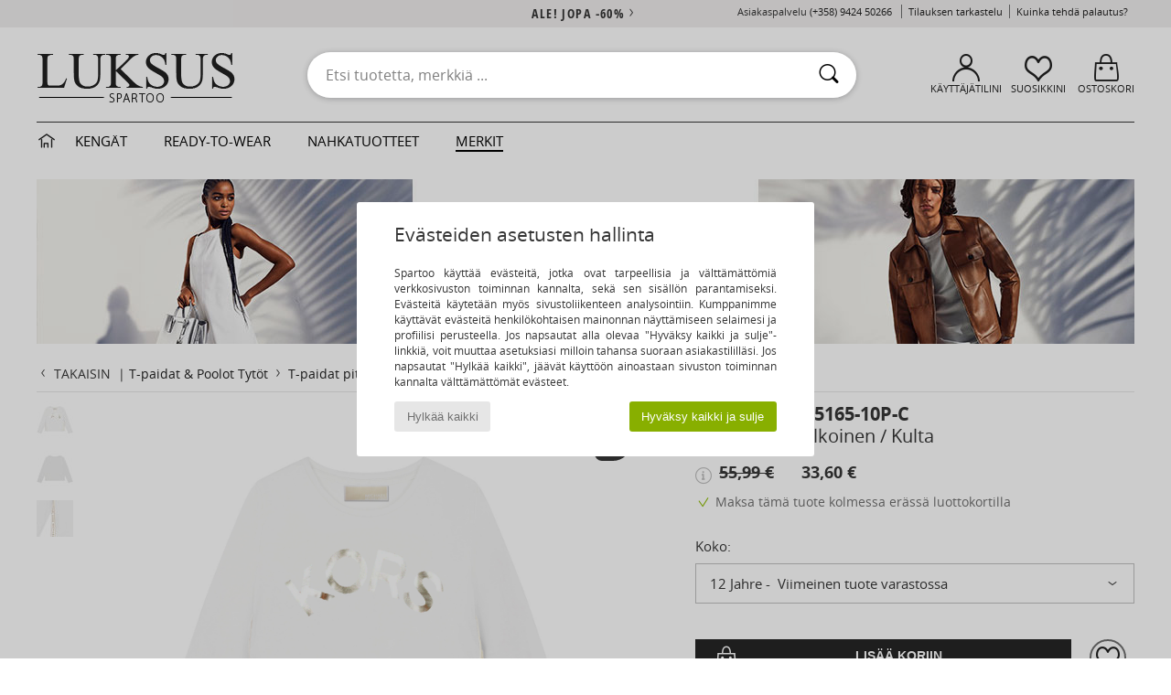

--- FILE ---
content_type: text/html; charset=UTF-8
request_url: https://www.spartoo.fi/MICHAEL-Michael-Kors-R15165-10P-C-x23879842.php
body_size: 31194
content:

	<!DOCTYPE html>
		<html>
		<head>
			<meta charset="utf-8" />
			<meta name="viewport" content="width=device-width, initial-scale=1.0, minimum-scale=1.0, maximum-scale=1.0, user-scalable=no">
			<meta name="msapplication-navbutton-color" content="#C30040" />
			<meta http-equiv="Content-Type" content="text/html; charset=utf-8" /><meta name="robots" content="noodp" /><link rel="alternate" media="only screen and (max-width: 640px)" href="https://www.spartoo.fi/mobile/MICHAEL-Michael-Kors-R15165-10P-C-x23879842.php" /><link rel="alternate" media="handheld" href="https://www.spartoo.fi/mobile/MICHAEL-Michael-Kors-R15165-10P-C-x23879842.php" /><link rel="image_src" href="https://photos6.spartoo.fi/photos/238/23879842/23879842_1200_A.jpg" /><title>MICHAEL Michael Kors R15165-10P-C Valkoinen / Kulta - Ilmainen toimitus | Spartoo ! - vaatteet T-paidat pitkillä hihoilla Lapset 33,60 €</title>
				<meta name="description" content=" Kesä ohi?! Vaihda siis t-paitasi tähän pitkähihaiseen versioon! Rento ja tyylikäs, tässä malli joka on hänelle juuri täydellinen! - R15165-10P-C - Valkoinen / Kulta Lapset 33,60 € - Spartoo" />
				<link rel="canonical" href="https://www.spartoo.fi/MICHAEL-Michael-Kors-R15165-10P-C-x23879842.php" />
			<meta name="keywords" content="spartoo, spartoo.fi, R15165-10P-C, MICHAEL Michael Kors, t-paidat pitkillä hihoilla, lapset, valkoinen / kulta" />
			<meta property="fb:app_id"		content="290230251092533" />
			<meta property="fb:admins"		content="100003390191284" />
			<meta property="og:locale"		content="fi_FI" />
			<meta property="og:type"		content="spartoo_com:article" />
			<meta property="og:url"			content="https://www.spartoo.fi/MICHAEL-Michael-Kors-R15165-10P-C-x23879842.php" />
			<meta property="og:title"		content="MICHAEL Michael Kors - R15165-10P-C" />
			<meta property="og:image"		content="https://photos6.spartoo.fi/photos/238/23879842/23879842_350_A.jpg" />
			<meta property="og:description"	content=" Kesä ohi?! Vaihda siis t-paitasi tähän pitkähihaiseen versioon! Rento ja tyylikäs, tässä malli joka on hänelle juuri täydellinen! - Väri : Valkoinen / Kulta - vaatteet Lapset 33,60 €" />
		<link rel="stylesheet" href="https://imgext.spartoo.fi/css/styles_desktop_SP-202601261.css" media="all" />
		<link rel="stylesheet" href="https://imgext.spartoo.fi/css/css_desktop_SP_fi-202601261.css" media="all" />
	<link rel="search" type="application/opensearchdescription+xml" title="www.spartoo.fi" href="/searchEngine.xml" />
		<script type="text/javascript" nonce="1c8626a818cea7e54138666743086957">
			window.onerror = function (msg, err_url, line, column, error) {

				if(msg == "ResizeObserver loop limit exceeded" ||
					msg == "ResizeObserver loop completed with undelivered notifications.") {
					return;
				}

				let details = "";
				if(typeof error != "undefined" && error !== null) {
					if(typeof error.stack == "string") {
						details = error.stack;
					} else if(typeof error.toString == "function") {
						details = error.toString();
					}
				}

				var source_code = document.documentElement.innerHTML.split("\n");
				source_code.splice(line + 0, source_code.length - (line + 0));
				source_code.splice(0, line - 0);

				var post_data = "action=insert&msg=" + encodeURIComponent(msg)
					+ "&err_url=" + encodeURIComponent(err_url)
					+ "&line=" + encodeURIComponent(line)
					+ "&column=" + encodeURIComponent(column)
					+ "&error=" + encodeURIComponent(details)
					+ "&browser=" + encodeURIComponent(navigator.userAgent)
					+ "&source_code=" + encodeURIComponent(source_code.join("\n"));

				var XhrObj = new XMLHttpRequest();

				XhrObj.open("GET", "/ajax/save_javascript_error.php" + "?" + post_data);

				XhrObj.send(null);
			};
		</script>
	<script type="text/javascript" crossorigin="anonymous" src="https://imgext.spartoo.fi/js/min/js_desktop_fi.min-202601261.js"></script>
	<script type="text/javascript" crossorigin="anonymous" src="https://imgext.spartoo.fi/js/min/js_async_fi.min-202601261.js" async defer ></script>
	<script type="text/javascript" crossorigin="anonymous" src="https://imgext.spartoo.fi/js/libext/jquery/jquery.produits.js"></script>
		<link rel="apple-touch-icon" sizes="180x180" href="https://imgext.spartoo.fi/images/favicon/apple-touch-icon.png" />
		<link rel="icon" type="image/png" sizes="32x32" href="https://imgext.spartoo.fi/images/favicon/favicon-32x32.png" />
		<link rel="icon" type="image/png" sizes="16x16" href="https://imgext.spartoo.fi/images/favicon/favicon-16x16.png" />
		<link rel="manifest" href="/images/favicon/manifest.json" />
		<link rel="mask-icon" href="https://imgext.spartoo.fi/images/favicon/safari-pinned-tab.svg" color="#C30040" />
		<meta name="theme-color" content="#C30040" /><style type="text/css" media="all">@import "https://imgext.spartoo.fi/css/luxe_desktop-202601261.css";</style><style type="text/css" media="all">@import "https://imgext.spartoo.fi/css/productList_SP-202601261.css";</style><script type="text/javascript">
			var size_selected = false;
			function sessionCustomer(id){
				var sessionId = parseInt(id);
				return sessionId;
			}
			var sessionId = parseInt(0)</script>
</head>

<body>
	<script type="text/javascript">
		$(function(){
			update_product_size_selected();
			referer_js=0;
			$('#prodcard_return').show();
			$('#prodcard_return').removeAttr('disabled');
		});
	</script><div id="maskBlack" onclick="hide(document.getElementById('maskBlack'));hide(document.getElementById('size_grid'));return false;"></div>
				<a class="skip-link" href="#skip-link-anchor">Siirry pääsisältöön</a>
			<div id="popup_alert_parent"></div>
			<script>
				/**
				 * Fonction qui détermine si on met les cookies selon le choix du visiteur + gestion gtag
				 * @param  bool $allow_cookies Choix du visiteur du l'acceptation des cookies (1 ou 0)
				 */
				function verifCookies(allow_cookies){

					if(typeof gtag != "undefined") {
						if(allow_cookies == 1) {
							gtag("consent", "update", {
								"ad_storage": "granted",
								"analytics_storage": "granted",
								"ad_user_data": "granted",
								"ad_personalization": "granted"
							});
						} else {
							gtag("consent", "update", {
								"ad_storage": "denied",
								"analytics_storage": "denied",
								"ad_user_data": "denied",
								"ad_personalization": "denied"
							});
						}
					}

					if(allow_cookies == 1) {
						window.uetq = window.uetq || [];
						window.uetq.push("consent", "update", {"ad_storage": "granted"});
					} else {
						window.uetq = window.uetq || [];
						window.uetq.push("consent", "update", {"ad_storage": "denied"});
					}

					// #1208822 - Activation des tags
					if(allow_cookies == 1 && typeof load_tag === "function") {
						load_tag();
						setTimeout(unload_tag, SP.tags.timeout);
					}

					if($.ajax) {
						$.ajax({
							type: "GET",
							url: "../ajax/allow_cookies.php",
							data: "allow_cookies=" + allow_cookies
						}).done(function(result) {
							$(".cookies_info").hide();
						});
					} else {
						$(".cookies_info").hide();
					}
				}
			</script>


			<div class="cookies_info">
				<div class="cookies_info-pop">
					<div class="cookies_info-pop-title">Evästeiden asetusten hallinta </div>
					<div class="cookies_info-pop-text">Spartoo käyttää evästeitä, jotka ovat tarpeellisia ja välttämättömiä verkkosivuston toiminnan kannalta, sekä sen sisällön parantamiseksi. Evästeitä käytetään myös sivustoliikenteen analysointiin. Kumppanimme käyttävät evästeitä henkilökohtaisen mainonnan näyttämiseen selaimesi ja profiilisi perusteella. Jos napsautat alla olevaa "Hyväksy kaikki ja sulje"-linkkiä, voit muuttaa asetuksiasi milloin tahansa suoraan asiakastililläsi. Jos napsautat "Hylkää kaikki", jäävät käyttöön ainoastaan sivuston toiminnan kannalta välttämättömät evästeet. </div>
					<div class="cookies_info-pop-buttons">
						<button class="cookies_info-pop-buttons-refuse" onclick="javascript:verifCookies(0);">Hylkää kaikki</button>
						<button class="cookies_info-pop-buttons-accept" onclick="javascript:verifCookies(1);">Hyväksy kaikki ja sulje</button>
					</div>
				</div>
			</div><script>
			var TEXT_SEARCH_SUGGESTIONS = "Hakuehdotukset";
			var HEADER_MENU_TREND_NOW = "Hetken trendit";
			var TEXT_SEARCH_BEST_SALES = "Myydyimm\u00e4t";
			var testAB_MDR4 = null;
		</script>
			<script>
				$(
					function(){
						SP.HeaderFront.header_services_init([{"index":"<a href=\"ale.php\">ale! jopa -60%<i class=\"icon-flecheDroite\"><\/i><\/a>"},{"index":"Ilmainen toimitus ja palautus"}], 0, 105);
					}
				);
			</script><div id="header_services"><div></div></div><div id="parent">
			<script type="text/javascript">
				function timer_op_right() {}
			</script>
				<header id="header">
					<div class="topLine">
						<div>
							<span>
							Asiakaspalvelu&nbsp;
							<a id="callNumber" href="tel:(+358) 9424 50266">(+358) 9424 50266<span id="call_horaires">ma-pe klo 10h-14h / 15h-18h</span></a>&nbsp;
							</span>
							<a href="https://www.spartoo.fi/tili.php?commande=1" >Tilauksen tarkastelu</a>
							<a href="javascript:faq_popup('retour');">Kuinka tehdä palautus?</a>
							
							
							
						</div>
					</div>
						<div class="header_top">
		<a href="/"><div class="headerLogo"><div id="goHome_luxe"></div><img src="https://imgext.spartoo.fi/includes/languages/finnish/images/logo-luxe.gif" alt="Spartoo.fi, naisten, miesten ja lasten kengät" />
			</div>
		</a>
						<form  class="searchContainer search headerSearch" action="search.php" method="get" id="form_search"><input class="headerSearchBar" type="text" name="keywords" id="keywords_field" autocomplete="off" value="" onfocus="completeSearchEngine();" onclick="displayDefaultResults();" placeholder="Etsi tuotetta, merkkiä ..."  /><button id="submit_search" class="valid_search" type="submit" aria-label="Haku"><i class="icon-rechercher"></i></button>
						</form>
						<div class="headerOptions">
							<div class="headerOption">

								<a href="https://www.spartoo.fi/tili.php" ><i class="icon-persoCompte "></i>Käyttäjätilini</a></div><div class="headerOption">
				<a href="https://www.spartoo.fi/wishList_sp.php"><i class="icon-coeur"></i>Suosikkini</a></div>			<div class="headerOption" onmouseover="if(typeof(get_panier_hover) != 'undefined'){get_panier_hover();}">
								<a href="ostokori.php"><i class="icon-panier"></i>Ostoskori</a><div id="topPanier">
								</div>
							</div>
						</div>
					</div>
				</header>
		
		<nav id="nav" class="menu_luxe">
			<div style="width:calc((100% - 1200px)/2);"></div>
				<div class="home_luxe">
					<a id="ongletHome"  href="luxustuotteet.php" onmouseover="if(typeof listUniversFemme !== 'undefined') {femmeTimer =window.setTimeout('listUniversFemme(0)',250);}" onmouseout="if(typeof listUniversFemme !== 'undefined') {listUniversFemme(1);}">
						<i class="icon-maison"></i>
					</a>
				</div><div class="onglet_luxe"><a id="ongletWomen" class=""  href="luxustuotteet-kengat.php" >Kengät </a></div><div class="onglet_luxe"><a id="ongletMen" class="" href="luxustuotteet-tekstiilit.php" >Ready-to-wear</a></div><div class="onglet_luxe"><a id="ongletSacs" class="" href="luxustuotteet-laukut.php" onmouseover="if(typeof listBags!== 'undefined') {bagsTimer  =window.setTimeout('listBags(0)',250);}" onmouseout="if(typeof listBags !== 'undefined') {listBags(1);}">nahkatuotteet</a></div>

				<div class="onglet_luxe dropdown">
					<a id="ongletMarques" class=" onglet_selected" href="merkit.php?type=2">Merkit
					</a>
					<div id="menuBrand"><a  href="ARIZONA-LOVE-b88825.php#rst">ARIZONA LOVE</a><a  href="Alexis-Mabille-b901.php#rst">Alexis Mabille</a><a  href="Anthology-Paris-b88827.php#rst">Anthology Paris</a><a  href="Antonio-Marras-b1272.php#rst">Antonio Marras</a><a  href="armani-st-11503-0.php#rst">Armani Exchange</a><a  href="Armani-jeans-b33342.php#rst">Armani jeans</a><a  href="Azzaro-b122.php#rst">Azzaro</a><a class="topBrand" href="BOSS-b41020.php#rst">BOSS</a><a  href="Barker-b1070.php#rst">Barker</a><a class="topBrand" href="Calvin-Klein-Jeans-b403.php#rst">Calvin Klein Jeans</a><a  href="Casadei-b899.php#rst">Casadei</a><a  href="Charles-Jourdan-b281.php#rst">Charles Jourdan</a><a  href="Christian-Lacroix-b29576.php#rst">Christian Lacroix</a><a  href="Coach-b59002.php#rst">Coach</a><a  href="armani-st-11503-0.php#rst">Emporio Armani</a><a  href="armani-st-11503-0.php#rst">Emporio Armani EA7</a><a  href="Escada-b1948.php#rst">Escada</a><a  href="Etro-b909.php#rst">Etro</a><a  href="Fred-Marzo-b1029.php#rst">Fred Marzo</a><a  href="Freelance-b1960.php#rst">Freelance</a><a  href="Furla-b28082.php#rst">Furla</a><a  href="Gaspard-Yurkievich-b854.php#rst">Gaspard Yurkievich</a><a  href="Guess-b775.php#rst">Guess</a><a  href="HUGO-b32280.php#rst">HUGO</a><a  href="Inuikii-b88559.php#rst">Inuikii</a><a  href="JOTT-b58125.php#rst">JOTT</a><a  href="Jil-Sander-b713.php#rst">Jil Sander</a><a  href="John-Galliano-b711.php#rst">John Galliano</a><a  href="Jonak-b317.php#rst">Jonak</a><a class="topBrand" href="K-Way-b2430.php#rst">K-Way</a><a  href="Karine-Arabian-b1356.php#rst">Karine Arabian</a><a  href="Karl-Lagerfeld-b44199.php#rst">Karl Lagerfeld</a><a  href="Kenzo-b67.php#rst">Kenzo</a><a class="topBrand" href="Lacoste-b90.php#rst">Lacoste</a><a  href="Lancel-b88824.php#rst">Lancel</a><a class="topBrand" href="ralph-lauren.php#rst">Lauren Ralph Lauren</a><a  href="Le-Tanneur-b428.php#rst">Le Tanneur</a><a  href="Love-Moschino-b1539.php#rst">Love Moschino</a><a class="topBrand" href="MICHAEL-Michael-Kors-b2093.php#rst">MICHAEL Michael Kors</a><a  href="Maison-Jean-Vier-b71076.php#rst">Maison Jean-Vier</a><a  href="Marc-Jacobs-b710.php#rst">Marc Jacobs</a><a  href="Marc-by-Marc-Jacobs-b1522.php#rst">Marc by Marc Jacobs</a><a  href="McQ-Alexander-McQueen-b1140.php#rst">McQ Alexander McQueen</a><a  href="Mercer-Amsterdam-b79252.php#rst">Mercer Amsterdam</a><a  href="Michael-Kors-b714.php#rst">Michael Kors</a><a  href="Michel-Perry-b1022.php#rst">Michel Perry</a><a  href="Missoni-b898.php#rst">Missoni</a><a  href="Moschino-b1020.php#rst">Moschino</a><a  href="Moschino-Cheap-ET-CHIC-b1027.php#rst">Moschino Cheap & CHIC</a><a  href="Naguisa-b5624.php#rst">Naguisa</a><a  href="Newtone-b88829.php#rst">Newtone</a><a  href="Paul-ET-Joe-b1452.php#rst">Paul & Joe</a><a  href="Paul-Smith-b65773.php#rst">Paul Smith</a><a  href="Philipp-Plein-Sport-b43760.php#rst">Philipp Plein Sport</a><a class="topBrand" href="Philippe-Model-b49766.php#rst">Philippe Model</a><a  href="Pinko-b88585.php#rst">Pinko</a><a  href="Piquadro-b8152.php#rst">Piquadro</a><a  href="Pollini-b1023.php#rst">Pollini</a><a class="topBrand" href="ralph-lauren.php#rst">Polo Ralph Lauren</a><a  href="Premiata-b1404.php#rst">Premiata</a><a  href="ralph-lauren.php#rst">Ralph Lauren</a><a  href="Robert-Clergerie-b405.php#rst">Robert Clergerie</a><a  href="Roberto-Cavalli-b1024.php#rst">Roberto Cavalli</a><a  href="Rochas-b1025.php#rst">Rochas</a><a  href="Rupert-Sanderson-b900.php#rst">Rupert Sanderson</a><a  href="Sarah-Chofakian-b1633.php#rst">Sarah Chofakian</a><a  href="Sebastian-b887.php#rst">Sebastian</a><a  href="See-by-Chloe-b1379.php#rst">See by Chloé</a><a  href="Sigerson-Morrison-b961.php#rst">Sigerson Morrison</a><a  href="Sonia-Rykiel-b1381.php#rst">Sonia Rykiel</a><a  href="Stuart-Weitzman-b829.php#rst">Stuart Weitzman</a><a  href="Stephane-Kelian-b729.php#rst">Stéphane Kelian</a><a  href="Swarovski-b1267.php#rst">Swarovski</a><a  href="Terry-de-Havilland-b764.php#rst">Terry de Havilland</a><a class="topBrand" href="tommy-hilfiger.php#rst">Tommy Hilfiger</a><a  href="tommy-hilfiger.php#rst">Tommy Jeans</a><a class="topBrand" href="UGG-b409.php#rst">UGG</a><a  href="Under-Armour-b35792.php#rst">Under Armour</a><a  href="Versace-b1843.php#rst">Versace</a><a  href="Versace-Jeans-Couture-b28018.php#rst">Versace Jeans Couture</a><a  href="Versus-by-Versace-b1537.php#rst">Versus by Versace</a><a  href="Vienty-b7761.php#rst">Vienty</a><a  href="Vintage-b8830.php#rst">Vintage</a><a  href="Vivienne-Westwood-b1355.php#rst">Vivienne Westwood</a><a  href="Weekend-Offender-b31648.php#rst">Weekend Offender</a><a  href="n.d.c.-b1963.php#rst">n.d.c.</a>
				</div>
			</div>
			<div style="width:calc((100% - 1200px)/2);"></div>
		</nav>
		<div id="skip-link-anchor"></div>
			<div id="skip-link-anchor"></div>
		
			<script>
				var _prum = [['id', '58823565f5d03b383f2cdbab'],
							['mark', 'firstbyte', (new Date()).getTime()]];
				(function() {
					var s = document.getElementsByTagName('script')[0]
					, p = document.createElement('script');
					p.async = 'async';
					p.src = '//rum-static.pingdom.net/prum.min.js';
					s.parentNode.insertBefore(p, s);
				})();
			</script>
			<div class="subscribe_push" id="subscribe_push_bell" style="display:none">
				<div>
					<p><i class="icon-bell"></i> Pysy muodissa mukana!</p>
					<p>Tilaa ilmoitukset saadaksesi viimeisimmät Spartoo uutiset, tiedot tilauksistasi, jne...</p>
					<p>Sähköpostia ei vaadita</p>
					<p>
						<a id="ignore_pushs">Ei kiitos</a>
						<a class="btn bt_black btn-small" id="activate_pushs">Aktivoi</a>
					</p>
				</div>
				<img src="https://imgext.spartoo.fi/images//mobile/home/subscribe_push.jpg" alt="Pysy muodissa mukana!" />
			</div>
		
			<script src="https://www.gstatic.com/firebasejs/10.7.1/firebase-app-compat.js"></script>
			<script src="https://www.gstatic.com/firebasejs/10.7.1/firebase-messaging-compat.js"></script>

			<script>
				var push_url = "https://www.spartoo.fi/ajax/push/subscribe_push.php";

				firebase.initializeApp({
					apiKey: "AIzaSyCJgSb99i0hfbAVL_21B3Olrsi8qXjzgDE",
					authDomain: "project-1071538987441837613.firebaseapp.com",
					databaseURL: "https://project-1071538987441837613.firebaseio.com",
					projectId: "project-1071538987441837613",
					storageBucket: "project-1071538987441837613.appspot.com",
					messagingSenderId: "1037069204882",
					appId: "1:1037069204882:web:5abd5aaa58c267f718154b"
				});

				if (!('serviceWorker' in navigator)) {
					console.warn('ServiceWorker arent supported.')
				} else if (!('showNotification' in ServiceWorkerRegistration.prototype)) {
					console.warn('Notifications arent supported.');
				} else if (!('PushManager' in window)) {
					console.warn('Push messaging isnt supported . ');
				} else if (Notification.permission === 'denied') {
					console.warn('The user has blocked notifications.');
				} else if (Notification.permission === 'default') {
					document.addEventListener("DOMContentLoaded", () => {
						Notification.requestPermission().then((permission) => {
							if (Notification.permission === 'default') {
								display_push_bell()
							} else if (permission === 'granted') {
								initialiseState()
							}
						})
					})
				} else if (Notification.permission === 'granted') {
						initialiseState()
				}

				function initialiseState() {
					navigator.serviceWorker.register('sw.js').then((registration) => {
						navigator.serviceWorker.ready.then(function(registration) {
							registration.pushManager.getSubscription().then(function(subscription) {
								const messaging = firebase.messaging();

								if (messaging === null) {
									return
								}

								messaging.getToken().then(function(token) {
									data = {
										subscription : token,
										mode : 'subscribe'
									}
									data['chrome'] = (navigator.userAgent.indexOf("Chrome") != -1);
									data['firefox'] = (navigator.userAgent.indexOf("Firefox") != -1);
									data['safari'] = (navigator.userAgent.indexOf("Safari") != -1);
									$.ajax({
										type: 'POST',
										url: push_url,
										data : data
									})
								})
							})
						})
					}).catch((error) => {
						console.error('Service worker registration failed: ', error);
					})
				}

				/**
				* Affiche ou non la popup pour s abonner aux pushs navs
				* @param type: none - block
				*/
				function display_push_bell(type) {
					if(!(getCookie("subscribe_push_spartoo") == "disable")) {
						document.getElementById("subscribe_push_bell").style.display = 'block';
					}
				}

				// Quand on s abonne aux pushs
				$('#activate_pushs').on('click', function() {
					$("#subscribe_push_bell").fadeOut();
					Notification.requestPermission().then((permission) => {
						if (permission === 'granted') {
							initialiseState()
						}
					})
				})

				// Quand on clic sur Non merci
				$('#ignore_pushs').on('click', function() {
					$("#subscribe_push_bell").fadeOut();
					var d = new Date();
					d.setTime(d.getTime() + (90 * 24 * 60 * 60 * 1000));
					var expires = "expires="+d.toUTCString();
					document.cookie = "subscribe_push_spartoo=disable;" + expires + ";secure;path=/";

				});

			</script>
		<div id="sban"><img src="https://imgext.spartoo.fi/images/marques/sban-2093---20251215.jpg" alt="MICHAEL Michael Kors" /></div>
<div id="contenu"><div id="content_prodcard">
			<script>
				const current_product_id = 23879842
			</script>
		
			<div id="prodcard2" itemscope itemtype="https://schema.org/Product">
				<div>
					<div id="filArianeProdcard" class="filArianeProdcard">
						<a
							id="prodcard_return"
							disabled="disabled" href="#"
							onclick="return goLastPageFromProdCard('/MICHAEL-Michael-Kors-b2093.php');"
						>
							<i class="icon-flecheGauche"></i>TAKAISIN&nbsp;
						</a>
		 | <a href="T-paidat-ET-Poolot-lapset-tytot-st-10617-10170-0.php">T-paidat & Poolot Tytöt</a>  <i class="icon-flecheDroite"></i> <a href="T-paidat-pitkilla-hihoilla-lapset-tytot-sty-10617-10697-0.php">T-paidat pitkillä hihoilla Tytöt</a>  <i class="icon-flecheDroite"></i> <a href="T-paidat-pitkilla-hihoilla-lapset-tytot-sty10697-o2093-0.php">T-paidat pitkillä hihoilla MICHAEL Michael Kors</a><script type="application/ld+json">
		{
		  "@context": "https://schema.org",
		  "@type": "BreadcrumbList",
			"itemListElement": [
		  {
					"@type": "ListItem",
					"position":1,
					"item":{
						"@id":"https://www.spartoo.fi/T-paidat-ET-Poolot-lapset-tytot-st-10617-10170-0.php",
						"name":"T-paidat & Poolot Tytöt"
					}
				},{
					"@type": "ListItem",
					"position":2,
					"item":{
						"@id":"https://www.spartoo.fi/T-paidat-pitkilla-hihoilla-lapset-tytot-sty-10617-10697-0.php",
						"name":"T-paidat pitkillä hihoilla Tytöt"
					}
				},{
					"@type": "ListItem",
					"position":3,
					"item":{
						"@id":"https://www.spartoo.fi/T-paidat-pitkilla-hihoilla-lapset-tytot-sty10697-o2093-0.php",
						"name":"T-paidat pitkillä hihoilla MICHAEL Michael Kors"
					}
				},{
					"@type": "ListItem",
					"position":4,
					"item":{
						"@id":"https://www.spartoo.fi/MICHAEL-Michael-Kors-R15165-10P-C-x23879842.php",
						"name":"R15165-10P-C",
							"image":"https://photos6.spartoo.fi/photos/238/23879842/23879842_350_A.jpg"
					}
				} ]
				} </script></div><script type="text/javascript">
			function change_pts_fid(p_price)
			{
				var pts = Math.round(p_price*200/100);
				$(".pts_fid_product").html(pts);
				$(".pts_fid_spartoome_product").html(Math.round(p_price * 600/100));
			}</script><span style="display:none" class="price">33.60</span>
				<!-- PRODCARD start -->
				<script type="text/Javascript">
					$(function() {
						sendEventTracker( "Consultation_produit", "marketplace", "", undefined, true, undefined, 100);
					});
				</script>
				<div class="productView"><a href="javascript:;" data-letter="A" onmouseover="replaceImage('A',1,1,0);"><img id="productImageThumb_A" class="thumbnail" src="https://photos6.spartoo.fi/photos/238/23879842/23879842_40_A.jpg" alt="vaatteet Tytöt T-paidat pitkillä hihoilla MICHAEL Michael Kors R15165-10P-C Valkoinen / Kulta" style=""/></a><a href="javascript:;" data-letter="B" onmouseover="replaceImage('B',1,1,0);"><img id="productImageThumb_B" class="thumbnail" src="https://photos6.spartoo.fi/photos/238/23879842/23879842_40_B.jpg" alt="vaatteet Tytöt T-paidat pitkillä hihoilla MICHAEL Michael Kors R15165-10P-C Valkoinen / Kulta" style=""/></a><a href="javascript:;" data-letter="C" onmouseover="replaceImage('C',1,1,0);"><img id="productImageThumb_C" class="thumbnail" src="https://photos6.spartoo.fi/photos/238/23879842/23879842_40_C.jpg" alt="vaatteet Tytöt T-paidat pitkillä hihoilla MICHAEL Michael Kors R15165-10P-C Valkoinen / Kulta" style=""/></a>
				</div><div class="productBigView">
					<span id="product_vignette"><span class="dis_infoType">Ale</span></span><input type="hidden" id="vignette_marketplace" value="&quot;\n\t\t\t\t\t&lt;span class=\&quot;dis_infoType\&quot;&gt;Kumppanituote&lt;\/span&gt;\n\t\t&quot;" />
					<div class="dis_content_vignette_discount" >
						<div class="vignette_discount_rounded">
							-<span id="products_displayed_rate">40</span><sup>%</sup>
						</div>
					</div>
				<input type="hidden" id="product_photo_url_base" value="https://photos6.spartoo.fi/photos/238/23879842/23879842_1200_[LETTER].jpg" />
				<div>
					<div>
						<img
							src="https://photos6.spartoo.fi/photos/238/23879842/MICHAEL-Michael-Kors-R15165-10P-C-23879842_1200_A.jpg"
							class="thumb120 photo product_zoom"
							id="productImage"
							itemprop="image"
							style="width:500px;"
							alt="vaatteet Tytöt T-paidat pitkillä hihoilla MICHAEL Michael Kors R15165-10P-C Valkoinen / Kulta"
							onclick="product_zoom();"
						/>
					</div>
				</div>

				<div class="ref_produit">
					<div>
						<b>Tuoteviite:</b> <span id="products_image_refspartoo">23879842</span>
					</div>
						
				</div><div id="other_color_prodcard"></div>
				</div><div class="prodcardBase">
					<div itemprop="brand" content="MICHAEL Michael Kors"><a href="MICHAEL-Michael-Kors-b2093.php#rst" itemprop="logo"><img itemprop="logo" class="brandLogo" src="https://imgext.spartoo.fi/images/marques/logo-marque-2093.jpg" border="0" alt="MICHAEL Michael Kors" /></a>
						<div class="productNameColor">			<span itemprop="name" ><h1 class="seo_hn_tag">R15165-10P-C</h1></span><br />				<span itemprop="color">Valkoinen / Kulta</span>
						</div>
					</div>
					<div class="productPrice" itemprop="offers" itemscope="" itemtype="https://schema.org/Offer">
						<meta content="EUR" itemprop="priceCurrency" />
						<link href="https://schema.org/InStock" itemprop="availability" />
						<span class="display_price_by_size_id" id="display_price_size_id15739" style="display:inline">
					<span class="product_price_div">
						
								<div class="icon_info_price">
									<i id="icon_info_price" class="icon-info prodcard_helpbox" onclick="prodcard_display_helpbox(event)"></i>
									<div class="info_price_helpbox">Palveluntarjoajan suosittelema hinta</div>
								</div>
							
						<span class="product_price_span">
							<s>55,99 €</s> &nbsp;&nbsp;&nbsp;&nbsp; <span itemprop="price" content="33.60">33,60 €</span>
						</span>
					</span><span class="dis_infoType">Ale</span></span><input id="fmip" type="hidden" value="0">
						<span id="product_price_original" style="display: none;"><s>55,99 €</s> &nbsp;&nbsp;&nbsp;&nbsp; <span >33,60 €</span>
								<div class="icon_info_price">
									<i id="icon_info_price" class="icon-info prodcard_helpbox" onclick="prodcard_display_helpbox(event)"></i>
									<div class="info_price_helpbox">Palveluntarjoajan suosittelema hinta</div>
								</div>
							</span>
						<p id="prodcard_3X">
							<i class="icon-valider"></i>
							<a style="cursor:pointer;" onclick="generique_prodcard_popup_3x('Maksa tämä tuote kolmessa erässä luottokortilla');">Maksa tämä tuote kolmessa erässä luottokortilla</a>
						</p>
					</div>
				<form name="cart_quantity" id="form_add_to_cart" method="post" action="ostokori.php?products_id=23879842&action=add_product" class="mac">
					<div>
			
			<div class="sizeList_container">
				<div class="sizeList_title">Koko:</div>
				<div class="sizeList_selected " onclick="expand_size_list(); return false;">
					<div>
										<div class="size_name">12 Jahre</div>
										<div class="size_infos">
											<span></span>
											<span> Viimeinen tuote varastossa</span>
										</div>
							</div>
					<i class="icon-flecheBas"></i>
				</div>
				
					<ul class="sizeList" id="display_size_id">
						
									<li data-orderby="4320" class="oos" onclick="get_similar_products_popup(23879842, 15735);">
										<input
											type="radio" name="size"
											value="15735"
											
										 />
										 
										<div class="size_name">6 vuotta</div>
										<div class="size_infos">
											<span></span>
											<span> Loppuunmyyty - Katso samankaltaiset tuotteet<i class="icon-flecheDroite" style="vertical-align: -2px;"></i></span>
										</div>
							
									</li>
							
									<li data-orderby="4360" class="oos" onclick="get_similar_products_popup(23879842, 15737);">
										<input
											type="radio" name="size"
											value="15737"
											
										 />
										 
										<div class="size_name">8 vuotta</div>
										<div class="size_infos">
											<span></span>
											<span> Loppuunmyyty - Katso samankaltaiset tuotteet<i class="icon-flecheDroite" style="vertical-align: -2px;"></i></span>
										</div>
							
									</li>
							
									<li data-orderby="4390" class="oos" onclick="get_similar_products_popup(23879842, 15738);">
										<input
											type="radio" name="size"
											value="15738"
											
										 />
										 
										<div class="size_name">10 vuotta</div>
										<div class="size_infos">
											<span></span>
											<span> Loppuunmyyty - Katso samankaltaiset tuotteet<i class="icon-flecheDroite" style="vertical-align: -2px;"></i></span>
										</div>
							
									</li>
							
									<li data-orderby="4450" class="selected" onclick="select_size(this, 1);">
										<input
											type="radio" name="size"
											value="15739"
											checked
										 />
										 
										<div class="size_name">12 Jahre</div>
										<div class="size_infos">
											<span></span>
											<span> Viimeinen tuote varastossa</span>
										</div>
							
									</li>
							
					</ul>
			</div>
		
						<input type="hidden" id="product_info_15739" value="{&quot;pid&quot;:&quot;23879842&quot;,&quot;pho&quot;:&quot;https:\/\/photos6.spartoo.fi\/photos\/238\/23879842\/23879842_500_[LETTER].jpg&quot;,&quot;pdw&quot;:&quot;5&quot;,&quot;mkp&quot;:0,&quot;mko&quot;:null,&quot;mkomip&quot;:&quot;0&quot;,&quot;rwi&quot;:null,&quot;rwimip&quot;:null,&quot;mfs&quot;:&quot;1&quot;,&quot;mfs_mip&quot;:&quot;1&quot;,&quot;rep&quot;:&quot;1&quot;,&quot;rep_mip&quot;:&quot;1&quot;,&quot;nmk&quot;:&quot;0&quot;,&quot;dispo_store&quot;:0,&quot;store_only&quot;:&quot;0&quot;,&quot;has_echantillon&quot;:false,&quot;pdp&quot;:{&quot;b&quot;:&quot;33.60&quot;,&quot;r&quot;:&quot;0.00&quot;,&quot;rx&quot;:&quot;0.00&quot;,&quot;rsmip&quot;:&quot;0.00&quot;,&quot;spmip&quot;:&quot;0.00&quot;,&quot;drmip&quot;:&quot;0&quot;,&quot;f&quot;:&quot;55.99&quot;,&quot;ff&quot;:&quot;55,99 \u20ac&quot;,&quot;p&quot;:&quot;&lt;s&gt;55,99 \u20ac&lt;\/s&gt; &amp;nbsp;&amp;nbsp;&amp;nbsp;&amp;nbsp; &lt;span &gt;33,60 \u20ac&lt;\/span&gt;&quot;,&quot;s&quot;:&quot;33,60 \u20ac&quot;,&quot;m&quot;:&quot;0,00 \u20ac&quot;,&quot;mx&quot;:&quot;0,00 \u20ac&quot;,&quot;d&quot;:&quot;40&quot;,&quot;pr&quot;:&quot;0.00&quot;,&quot;dr&quot;:&quot;0&quot;}}" />
						<input type="hidden" id="pinfo_23879842" value="{&quot;siz&quot;:&quot;15739&quot;,&quot;pho&quot;:&quot;https:\/\/photos6.spartoo.fi\/photos\/238\/23879842\/23879842_[SIZE]_[LETTER].jpg&quot;,&quot;phz&quot;:&quot;https:\/\/photos6.spartoo.fi\/photos\/238\/23879842\/23879842_[SIZE]_[LETTER].jpg&quot;,&quot;photo_size&quot;:500,&quot;vig&quot;:&quot;&quot;,&quot;pub&quot;:&quot;\n\t\t\t\t&lt;div id=\&quot;prodcard_premium_info\&quot;&gt;&lt;div&gt;&lt;i class=\&quot;icon-flecheDroite\&quot;&gt;&lt;\/i&gt;&lt;span style=\&quot;cursor:pointer;\&quot; onclick=\&quot;show_popup_premium();return false;\&quot;&gt;-10% lis\u00e4alennus t\u00e4st\u00e4 tuotteesta Spartoo Premiumilla. Tuotteesta saatava lis\u00e4alennus on 3,36&amp;nbsp;\u20ac&lt;\/span&gt;&lt;\/div&gt;&lt;\/div&gt;&quot;,&quot;dsc&quot;:&quot; Kes\u00e4 ohi?! Vaihda siis t-paitasi t\u00e4h\u00e4n pitk\u00e4hihaiseen versioon! Rento ja tyylik\u00e4s, t\u00e4ss\u00e4 malli joka on h\u00e4nelle juuri t\u00e4ydellinen!&quot;,&quot;cmp&quot;:&quot;&quot;,&quot;dim&quot;:&quot;&quot;,&quot;ptr&quot;:&quot;Kokosuositus: Valitse normaali kokosi&quot;,&quot;org&quot;:&quot;&quot;,&quot;pls&quot;:&quot;&quot;,&quot;pic&quot;:{&quot;info_picto&quot;:&quot;&quot;,&quot;info_plus_produit&quot;:[],&quot;info_plus_green&quot;:[],&quot;info_plus_country&quot;:[{&quot;title&quot;:&quot;Valmistus&quot;,&quot;value&quot;:&quot;0&quot;},{&quot;title&quot;:&quot;V\u00e4rj\u00e4ys ja painatus&quot;,&quot;value&quot;:&quot;0&quot;},{&quot;title&quot;:&quot;Kudonta&quot;,&quot;value&quot;:&quot;0&quot;}]},&quot;com&quot;:&quot;\n\t\t\t\t\t\t&lt;div&gt;\n\t\t\t\t\t\t\t&lt;div class=\&quot;prodcardOtherInfosTitle\&quot;&gt;\n\t\t\t\t\t\t\t\t&lt;h2 class=\&quot;seo_hn_tag\&quot;&gt;Huomaathan n\u00e4m\u00e4kin!&amp;nbsp;&amp;nbsp;Lookkisi viimeistelemiseksi Spartoon muotiasiantuntijan ehdottavat sinulle seuraavia:&lt;\/h2&gt;\n\t\t\t\t\t\t\t&lt;\/div&gt;\n\t\t\t\t\t\t&lt;form id=\&quot;productsComp\&quot; action=\&quot;ostokori.php?action=add_product_comp\&quot; method=\&quot;post\&quot;&gt;\n\t\t\t\t\t\t\t&lt;div class=\&quot;produitComp\&quot;&gt;\n\t\t\t\t\t\t\t\t&lt;div class=\&quot;produitComp-article\&quot;&gt;\n\t\t\t\t\t\t\t\t\t&lt;div class=\&quot;produitComp-img\&quot;&gt;&lt;img class=\&quot;lazy\&quot; src=\&quot;https:\/\/imgext.spartoo.fi\/images\/trans.gif\&quot; data-original=\&quot;https:\/\/photos6.spartoo.fi\/photos\/238\/23879842\/23879842_200_A.jpg\&quot; alt=\&quot;vaatteet Tyt\u00f6t T-paidat pitkill\u00e4 hihoilla MICHAEL Michael Kors R15165-10P-C Valkoinen \/ Kulta\&quot;\/&gt;&lt;\/div&gt;\n\t\t\t\t\t\t\t\t\t&lt;div class=\&quot;produitComp-taille\&quot;&gt;&lt;input type=\&quot;hidden\&quot; name=\&quot;products_id\&quot; value=\&quot;23879842\&quot; \/&gt;\n\t\t\t\t\t\t\t\t\t\t&lt;select name=\&quot;size\&quot;&gt;\n\t\t\t\t\t\t\t\t\t\t&lt;option value=\&quot;15739\&quot;&gt;12 Jahre (12 vuotta)&lt;\/option&gt;\n\t\t\t\t\t\t\t\t\t\t&lt;\/select&gt;\n\t\t\t\t\t\t\t\t\t&lt;\/div&gt;\n\t\t\t\t\t\t\t\t\t&lt;div class=\&quot;produitComp-nom\&quot;&gt;\n\t\t\t\t\t\t\t\t\t&lt;p&gt;MICHAEL Michael Kors &lt;\/p&gt; R15165-10p-c\n\t\t\t\t\t\t\t\t\t&lt;\/div&gt;\n\t\t\t\t\t\t\t\t&lt;\/div&gt;\n\t\t\t\t\t\t\t\t&lt;div class=\&quot;produitComp-article\&quot;&gt;\n\t\t\t\t\t\t\t\t\t&lt;div class=\&quot;produitComp-img\&quot;&gt;\n\t\t\t\t\t\t\t\t\t\t&lt;a href=\&quot;Polo-Ralph-Lauren-MESH-SKIRT-SKIRT-A-LINE-x24253317.php\&quot; onclick=\&quot;logRecoClick(&#039;LOOK&#039;, 23879842, 24253317); log_recos(24253317,0,&#039;&#039;,&#039;3&#039;);\&quot; target=\&quot;_blank\&quot;&gt;\n\t\t\t\t\t\t\t\t\t\t\t&lt;img class=\&quot;lazy\&quot; src=\&quot;https:\/\/imgext.spartoo.fi\/images\/trans.gif\&quot; data-original=\&quot;https:\/\/photos6.spartoo.fi\/photos\/242\/24253317\/24253317_200_A.jpg\&quot; alt=\&quot;vaatteet Tyt\u00f6t Hame Polo Ralph Lauren MESH SKIRT-SKIRT-A LINE Valkoinen\&quot;\/&gt;\n\t\t\t\t\t\t\t\t\t\t&lt;\/a&gt;\n\t\t\t\t\t\t\t\t\t\t&lt;div class=\&quot;vignette_discount_rounded\&quot;&gt;&lt;span&gt;-20&lt;\/span&gt;&lt;sup&gt;%&lt;\/sup&gt;&lt;\/div&gt;\n\t\t\t\t\t\t\t\t\t&lt;\/div&gt;\n\t\t\t\t\t\t\t\t\t&lt;div class=\&quot;produitComp-taille\&quot;&gt;\n\t\t\t\t\t\t\t\t\t\t&lt;input type=\&quot;hidden\&quot; name=\&quot;products_id_comp1\&quot; value=\&quot;24253317\&quot; \/&gt;\n\t\t\t\t\t\t\t\t\t\t&lt;input type=\&quot;hidden\&quot; name=\&quot;marketplace\&quot; value=\&quot;0\&quot; \/&gt;\n\t\t\t\t\t\t\t\t\t\t&lt;input type=\&quot;hidden\&quot; name=\&quot;rw_id\&quot; value=\&quot;0\&quot; \/&gt;\n\t\t\t\t\t\t\t\t\t&lt;select name=\&quot;size_comp1\&quot;&gt;\n\t\t\t\t\t\t\t\t\t\t&lt;option value=\&quot;15735\&quot;&gt;6 vuotta&lt;\/option&gt;&lt;\/select&gt;\n\t\t\t\t\t\t\t\t\t&lt;\/div&gt;\n\t\t\t\t\t\t\t\t\t&lt;div class=\&quot;produitComp-nom\&quot;&gt;\n\t\t\t\t\t\t\t\t\t\t&lt;a href=\&quot;Polo-Ralph-Lauren-MESH-SKIRT-SKIRT-A-LINE-x24253317.php\&quot; onclick=\&quot;logRecoClick(&#039;LOOK&#039;, 23879842, 24253317); log_recos(24253317,0,&#039;&#039;,3);\&quot; target=\&quot;_blank\&quot;&gt;\n\t\t\t\t\t\t\t\t\t\t&lt;p&gt;Polo Ralph Lauren &lt;\/p&gt; Mesh skirt-skirt-a...&lt;\/a&gt;\n\t\t\t\t\t\t\t\t\t&lt;\/div&gt;\n\t\t\t\t\t\t\t\t&lt;\/div&gt;\n\t\t\t\t\t\t\t\t&lt;div class=\&quot;compTotalPrice\&quot;&gt;\n\t\t\t\t\t\t\t\t\t&lt;div class=\&quot;produitComp-offre\&quot;&gt;\n\t\t\t\t\t\t\t\t\t\t&lt;p&gt;Erikoistarjous &lt;\/p&gt;\n\t\t\t\t\t\t\t\t\t\t&lt;p&gt;-20%&lt;\/p&gt;\n\t\t\t\t\t\t\t\t\t&lt;\/div&gt;\n\n\n\t\t\t\t\t\t\t\t\n\t\t\t\t\t\t\t\t\t&lt;div class=\&quot;produitComp-prix\&quot;&gt;\n\t\t\t\t\t\t\t\t\t\tSolo look = &lt;s&gt;76,20 \u20ac&lt;\/s&gt;&lt;br \/&gt; \n\t\t\t\t\t\t\t\t\t\t&lt;span class=\&quot;price1\&quot;&gt;Total look = 67,68 \u20ac&lt;\/span&gt;\n\t\t\t\t\t\t\t\t\t&lt;\/div&gt;\n\t\t\t\t\t\t\t\t\t&lt;button type=\&quot;submit\&quot; class=\&quot;produitComp-btn btn btn-small btn-noir\&quot;&gt;&lt;i class=\&quot;icon-panier\&quot;&gt;&lt;\/i&gt;Lis\u00e4\u00e4 koriin&lt;\/button&gt;\n\t\t\t\t\t\t\t\t&lt;\/div&gt;\n\t\t\t\t\t\t\t&lt;\/div&gt;\n\t\t\t\t\t\t&lt;\/form&gt;\n\t\t\t\t\t\t&lt;form id=\&quot;productsComp2\&quot; action=\&quot;ostokori.php?action=add_product_comp\&quot; method=\&quot;post\&quot;&gt;\n\t\t\t\t\t\t\t&lt;div class=\&quot;produitComp\&quot;&gt;\n\t\t\t\t\t\t\t\t&lt;div class=\&quot;produitComp-article\&quot;&gt;\n\t\t\t\t\t\t\t\t\t&lt;div class=\&quot;produitComp-img\&quot;&gt;&lt;img class=\&quot;lazy \&quot; src=\&quot;https:\/\/imgext.spartoo.fi\/images\/trans.gif\&quot; data-original=\&quot;https:\/\/photos6.spartoo.fi\/photos\/238\/23879842\/23879842_200_A.jpg\&quot; alt=\&quot;\&quot;\/&gt;&lt;\/div&gt;\n\t\t\t\t\t\t\t\t\t&lt;div class=\&quot;produitComp-taille\&quot;&gt;\n\t\t\t\t\t\t\t\t\t\t&lt;input type=\&quot;hidden\&quot; name=\&quot;products_id\&quot; value=\&quot;23879842\&quot; \/&gt;&lt;select name=\&quot;size\&quot;&gt;\n\t\t\t\t\t\t\t\t\t\t&lt;option value=\&quot;15739\&quot;&gt;12 Jahre (12 vuotta)&lt;\/option&gt;&lt;\/select&gt;\n\t\t\t\t\t\t\t\t\t&lt;\/div&gt;\n\n\t\t\t\t\t\t\t\t\t&lt;div class=\&quot;produitComp-nom\&quot;&gt;\n\t\t\t\t\t\t\t\t\t\t&lt;p&gt;MICHAEL Michael Kors &lt;\/p&gt; R15165-10p-c\n\t\t\t\t\t\t\t\t\t&lt;\/div&gt;\n\t\t\t\t\t\t\t\t&lt;\/div&gt;\n\t\t\t\t\t\t\t\t&lt;div class=\&quot;produitComp-article\&quot;&gt;\n\t\t\t\t\t\t\t\t\t&lt;div class=\&quot;produitComp-img\&quot;&gt;\n\t\t\t\t\t\t\t\t\t\t&lt;a href=\&quot;MICHAEL-Michael-Kors-JAGGER-MAXSON-x28829829.php\&quot; onclick=\&quot;logRecoClick(&#039;LOOK&#039;, 23879842, 28829829); log_recos(24253317,0,&#039;&#039;,3);\&quot; target=\&quot;_blank\&quot;&gt;\n\t\t\t\t\t\t\t\t\t\t\t&lt;img class=\&quot;lazy\&quot; src=\&quot;https:\/\/imgext.spartoo.fi\/images\/trans.gif\&quot; data-original=\&quot;https:\/\/photos6.spartoo.fi\/photos\/288\/28829829\/28829829_200_A.jpg\&quot; alt=\&quot;keng\u00e4t Tyt\u00f6t Sandaalit ja avokkaat MICHAEL Michael Kors JAGGER MAXSON Vaalea \/ Kulta\&quot;\/&gt;\n\t\t\t\t\t\t\t\t\t\t&lt;\/a&gt;\n\t\t\t\t\t\t\t\t\t\t&lt;div class=\&quot;vignette_discount_rounded\&quot;&gt;&lt;span&gt;-20&lt;\/span&gt;&lt;sup&gt;%&lt;\/sup&gt;&lt;\/div&gt;\n\t\t\t\t\t\t\t\t\t&lt;\/div&gt;\n\t\t\t\t\t\t\t\t\t&lt;div class=\&quot;produitComp-taille\&quot;&gt;\n\t\t\t\t\t\t\t\t\t\t&lt;input type=\&quot;hidden\&quot; name=\&quot;products_id_comp1\&quot; value=\&quot;28829829\&quot; \/&gt;\n\t\t\t\t\t\t\t\t\t\t&lt;input type=\&quot;hidden\&quot; name=\&quot;marketplace\&quot; value=\&quot;0\&quot; \/&gt;\n\t\t\t\t\t\t\t\t\t\t&lt;input type=\&quot;hidden\&quot; name=\&quot;rw_id\&quot; value=\&quot;0\&quot; \/&gt;&lt;select name=\&quot;size_comp1\&quot;&gt;&lt;option value=\&quot;35\&quot;&gt;29&lt;\/option&gt;&lt;option value=\&quot;41\&quot;&gt;35&lt;\/option&gt;&lt;\/select&gt; &lt;\/div&gt;\n\t\t\t\t\t\t\t\t\t&lt;div class=\&quot;produitComp-nom\&quot;&gt;\n\n\t\t\t\t\t\t\t\t\t\t&lt;a href=\&quot;MICHAEL-Michael-Kors-JAGGER-MAXSON-x28829829.php\&quot;\n\t\t\t\t\t\t\t\t\t\t\tonclick=\&quot;logRecoClick(&#039;LOOK&#039;, 23879842, 28829829);\n\t\t\t\t\t\t\t\t\t\t\tlog_recos(24253317,0,&#039;&#039;,3);\&quot; target=\&quot;_blank\&quot;&gt;\n\t\t\t\t\t\t\t\t\t\t\t&lt;p&gt;MICHAEL Michael Kors&lt;\/p&gt;Jagger maxson\n\t\t\t\t\t\t\t\t\t\t&lt;\/a&gt;\n\n\t\t\t\t\t\t\t\t\t&lt;\/div&gt;\n\t\t\t\t\t\t\t\t&lt;\/div&gt;\n\t\t\t\t\t\t\t\t&lt;div class=\&quot;compTotalPrice\&quot;&gt;\n\n\t\t\t\t\t\t\t\t\t&lt;div class=\&quot;produitComp-offre\&quot;&gt;\n\t\t\t\t\t\t\t\t\t\t&lt;p&gt;Erikoistarjous &lt;\/p&gt;\n\t\t\t\t\t\t\t\t\t\t&lt;p&gt;-20%&lt;\/p&gt;\n\t\t\t\t\t\t\t\t\t&lt;\/div&gt;\n\t\t\t\t\t\t\t\t\t&lt;div class=\&quot;produitComp-prix\&quot;&gt;\n\t\t\t\t\t\t\t\t\t\tSolo look = &lt;s&gt;95,19 \u20ac&lt;\/s&gt;&lt;br \/&gt; \n\t\t\t\t\t\t\t\t\t\t&lt;span class=\&quot;price1\&quot;&gt;Total look = 82,87 \u20ac&lt;\/span&gt;\n\t\t\t\t\t\t\t\t\t&lt;\/div&gt;&lt;button type=\&quot;submit\&quot; class=\&quot;produitComp-btn btn btn-small btn-noir\&quot;&gt;&lt;i class=\&quot;icon-panier\&quot;&gt;&lt;\/i&gt;Lis\u00e4\u00e4 koriin&lt;\/button&gt;\n\t\t\t\t\t\t\t\t&lt;\/div&gt;\n\t\t\t\t\t\t\t&lt;\/div&gt;\n\t\t\t\t\t\t&lt;\/form&gt;\n\t\t\t\t\t\n\t\t\t\t\t\t&lt;\/div&gt;&quot;}" />		&nbsp;<input type="hidden" name="products_id" value="23879842" id="products_id"><input type="hidden" name="rw_id" value="1" id="marketplace_rw_id"><input type="hidden" name="current_price" value="33.60" id="current_price"><div class="pc_ligne_add_to_cart">
						<button type="submit" class="btn btn-noir addToCart" id="add_to_cart_submit" onClick="gtag('event', 'add_to_cart', product_info[0]);"><i class="icon-panier"></i>Lisää koriin</button><i class="icon-coeur" id="add_to"></i></div>
					</div>
				</form>
					<script>
					var popup_alert = "Ongelma on ilmennyt";
					$(document).ready(function(){
						$("#add_to").on("click",function(event){
							var id = $("#products_id").val();
							update_popup_size();
							overlayShow(event,id);
						});
					});
					</script><span id="prodcard_freeshipping" style="display:none;"><i class="icon-valider"></i>Ilmainen toimitus ja palautus</span>
					<span id="prodcard_mp_freeshipping" style="display:none;"><i class="icon-valider"></i>Ilmainen toimitus*</span>
					<span id="prodcard_mp_freereturn" style="display:none;"><i class="icon-valider"></i>Ilmainen palautus*</span>
					<span id="prodcard_mp_freeshippingreturn" style="display:none;"><i class="icon-valider"></i>Ilmainen toimitus ja palautus*</span>
		<div class="prodcardInfosUtiles hypecult_display_special_info" info="open">
			<div class="productDescriptionTitle productDescriptionTitle_over" onclick="onclick_productDescriptionTitle(this)"><i class="icon-aide"></i> Tiedot</div>
			<div>
				<div style="display:none;" id="expedition_time_div"></div>
				<div id="prodcard_premium_info"><div><i class="icon-flecheDroite"></i><span style="cursor:pointer;" onclick="show_popup_premium();return false;">-10% lisäalennus tästä tuotteesta Spartoo Premiumilla. Tuotteesta saatava lisäalennus on 3,36&nbsp;€</span></div></div><div id="product_lessPrice" onclick="javascript:lessPrice();"><i class="icon-flecheDroite"></i> Löysitkö jostain halvemmalla?</div>
					<div id="products_other_merchants_div" ><div>
							<i class="icon-flecheDroite"></i><a href="javascript:displayMerchantList();">Alkaen <span id="product_price_rw_div">55,99 €</span> <span id="nb_merchants_rw_div">0</span> Marketplace-kauppiaalla </a>
						</div>
					</div>
					<script type="text/javascript">
						// Click outside = close
						window.onclick = function(event) {
							var container = $("#merchant_list_div_inner");
							var container_to_close = $("#merchant_list_div");

							if(!container.is(event.target)
								&& container.has(event.target).length === 0
								&& container_to_close.is(event.target))
							{
								closeMerchantList();
							}
						}
					</script>
					<input type="hidden" id="marketplace_partner_id" value="" />
					<div id="marketplace_info_div" style="display:none;"><div>
							<i class="icon-flecheDroite"></i>
							<div>Tuotteen myy ja toimittaa <a href="marketplace-mp.php"  id="marketplace_name_inner"></a>
								<input id="image_directory" type="hidden" value="https://imgext.spartoo.fi/images/" />
								<img id="rw_score" src="https://imgext.spartoo.fi/images/stars_5.png" style="vertical-align:sub" />
							</div>
						</div>
						<div id="mp_info_merchant">
							<i class="icon-flecheDroite"></i>
							<a href="javascript:marketplace_prodcard_popup($('#marketplace_partner_id').val(),'merchants_info');">Tietoja myyjästä</a>
						</div>
						<div id="mp_shipping_rules">
							<i class="icon-flecheDroite"></i>
							<a href="javascript:marketplace_prodcard_popup($('#marketplace_partner_id').val(),'livraison');">
								Katso toimituskäytännöt
								<span id="prodcard_mp_shipping_payant" style="display:none"> ( Maksullinen toimitus )</span>
							</a>
						</div>
						<div id="mp_return_rules">
							<i class="icon-flecheDroite"></i>
							<a href="javascript:marketplace_prodcard_popup($('#marketplace_partner_id').val(),'retour');">
								Katso palautuskäytännöt
								<span id="prodcard_mp_return_payant" class="retour_payant">&nbsp;(Maksullinen palautus)</span>
							</a>
						</div>
						<div id="mp_cgv_rules">
							<i class="icon-flecheDroite"></i>
							<a href="javascript:marketplace_prodcard_popup($('#marketplace_partner_id').val(),'cgv');">
								Katso Yleiset myyntiehdot
							</a>
						</div>
					</div></div></div>
			<div id="productDescription">
				<div class="product_detailed_infos"><div>
					<div class="productDescriptionTitle"  onclick="onclick_productDescriptionTitle(this)">Kuvaus</div>
					<div>
						<span id="products_description" itemprop="description"> Kesä ohi?! Vaihda siis t-paitasi tähän pitkähihaiseen versioon! Rento ja tyylikäs, tässä malli joka on hänelle juuri täydellinen!</span>
					</div>
				</div>
				</div>
			</div>
			<div class="product_detailed_infos">
				<div class="sizeInfos">
					<div class="productDescriptionTitle" onclick="onclick_productDescriptionTitle(this)">Tietoja </div>
					<div>
					<span id="products_info_pointure">Kokosuositus: Valitse normaali kokosi</span>
					<div id="size_grid">
						<div style="position:absolute;right:10px;font-size:14px;top:0;">
							<a href="#" onclick="hide(document.getElementById('size_grid'));hide(document.getElementById('maskBlack'));return false;">Sulje X</a>
						</div>
					<div id="Guidecontainer">
	<div id="topbar">

		<div class="titrePage">Kokotaulukko<br /></div>

		<div class="texteIntro">Spartoo.fi-sivustolla myytävät vaatteet vastaavat seuraavia kokomittoja. <br />
Joidenkin merkkien kanssa kokomitoituksissa saattaa ilmetä eroja, mutta yleisesti voit käyttää apunasi tätä taulukkoa.</div>
	</div>


	<div id="size_femme">

		<div class="navbar">
		<table width="100%" border="0" align="center" cellpadding="0" cellspacing="0">
			<tr class="caseMenu">
				<td id="en-cours_femme"><a class="texteMenu" >
				Naisten koot</a></td>
				<td class="caseMenu"><a class="texteMenu" onclick="show(document.getElementById('size_homme'));hide(document.getElementById('size_femme'));hide(document.getElementById('size_enfant'))" >
				Miesten koot</a></td>
				<td class="caseMenu"><a class="texteMenu" onclick="show(document.getElementById('size_enfant'));hide(document.getElementById('size_femme'));hide(document.getElementById('size_homme'))" >
				Lasten koot</a></td>
			</tr>
		</table>
	</div>
	<div class="column_left">
		<img src="https://imgext.spartoo.fi/images/guide_femmes.jpg" />
	</div>
	<div class="column_right_femme">
		<div class="spacer1"></div>
		<div class="titreGuide">Kuinka mitata oma kokosi?</div>
		<div class="texteGuide"><span class="texteGuideRed">1)&nbsp;Rinnanympärysmitta&nbsp;:&nbsp;</span>mitataan yläosissa ja mekoissa rintojen päältä korkeimmasta kohdasta.</div>
		<div class="texteGuide"><span class="texteGuideRed">2)&nbsp;Vyötärynympärys&nbsp;:&nbsp;</span>mitataan vyötärön kapeimmasta kohdasta.</div>
		<div class="texteGuide"><span class="texteGuideRed">3)&nbsp;Lantionympärys&nbsp;:&nbsp;</span>mitataan pakaroiden päältä lantion leveimmästä kohdasta.</div>
		<div class="texteGuide"><span class="texteGuideRed">4)&nbsp;Lahkeiden pituus&nbsp;:&nbsp;</span>mitataan sisäsauman pituus housujen haarasaumasta lahkeensuuhun.</div>
		<div class="texteGuide"><span class="texteGuideRed">5)&nbsp;Jalan pituus&nbsp;:&nbsp;</span>mitataan pisimmän varpaan päästä kantapäähän.</div>
		<div class="spacer1"></div><div class="titreTableau">Mekot, Takit, Pusakat</div><table class="SizeTable"> <tr>
	<th class="tdblack"></th>
	<td class="tdblack" >XS</td>
	<td class="tdblack">S</td>
	<td class="tdblack">M</td>
	<td class="tdblack">L</td>
	<td class="tdblack">XL</td>
	<td class="tdblack">XXL</td>
	</tr><tr>
	<th>Suomalainen koko</th>
	<td>32-34</td>
	<td>36</td>
	<td>38</td>
	<td>40</td>
	<td>42</td>
	<td>44</td>
	</tr><tr>
	<th>Vyötärynympärys</th>
	<td>58-62</td>
	<td>63-65</td>
	<td>66-70</td>
	<td>71-74</td>
	<td>75-77</td>
	<td>78-82</td>
	</tr><tr>
	<th>Rinnanympärysmitta</th>
	<td>76-85</td>
	<td>86-90</td>
	<td>90-93</td>
	<td>94-97</td>
	<td>98-102</td>
	<td>102-106</td>
	</tr><tr>
	<th>Lantionympärys</th>
	<td>83-92</td>
	<td>92-96</td>
	<td>96-100</td>
	<td>100-104</td>
	<td>104-108</td>
	<td>108-112</td>
	</tr></table><div class="titreTableau">Topit, Kauluspaidat, Paidat, Neuleet</div><table class="SizeTable"> <tr>
	<th class="tdblack"></th>
	<td class="tdblack" >XS</td>
	<td class="tdblack">S</td>
	<td class="tdblack">M</td>
	<td class="tdblack">L</td>
	<td class="tdblack">XL</td>
	<td class="tdblack">XXL</td>
	</tr><tr>
	<th>Suomalainen koko</th>
	<td>32-34</td>
	<td>36</td>
	<td>38</td>
	<td>40</td>
	<td>42</td>
	<td>44</td>
	</tr><tr>
	<th>Vyötärynympärys</th>
	<td>58-62</td>
	<td>63-65</td>
	<td>66-70</td>
	<td>71-74</td>
	<td>75-77</td>
	<td>78-82</td>
	</tr><tr>
	<th>Rinnanympärysmitta</th>
	<td>76-85</td>
	<td>86-90</td>
	<td>90-93</td>
	<td>94-97</td>
	<td>98-102</td>
	<td>102-106</td>
	</tr></table><div class="titreTableau">Housut, Hameet, Shortsit</div><table class="SizeTable"> <tr>
	<th class="tdblack"></th>
	<td class="tdblack" >32</td>
	<td class="tdblack">34</td>
	<td class="tdblack">36</td>
	<td class="tdblack">38</td>
	<td class="tdblack">40</td>
	<td class="tdblack">42</td>
	<td class="tdblack">44</td>
	</tr><tr>
	<th>Vyötärynympärys</th>
	<td>58</td>
	<td>62</td>
	<td>64</td>
	<td>68</td>
	<td>72</td>
	<td>76</td>
	<td>80</td>
	</tr><tr>
	<th>Lantionympärys</th>
	<td>83</td>
	<td>92</td>
	<td>94</td>
	<td>98</td>
	<td>102</td>
	<td>106</td>
	<td>110</td>
	</tr></table><div class="titreTableau">Farkut</div><table class="SizeTable"> <tr>
	<th class="tdblack"></th>
	<td class="tdblack" >US 24</td>
	<td class="tdblack">US 25</td>
	<td class="tdblack">US 26</td>
	<td class="tdblack">US 27</td>
	<td class="tdblack">US 28</td>
	<td class="tdblack">US 29</td>
	</tr><tr>
	<th>Suomalainen koko</th>
	<td>32</td>
	<td>32/34</td>
	<td>34</td>
	<td>34/36</td>
	<td>36</td>
	<td>36/38</td>
	</tr><tr>
	<th class="tdblack"></th>
	<td class="tdblack">US 30</td>
	<td class="tdblack">US 31</td>
	<td class="tdblack">US 32</td>
	<td class="tdblack">US 33</td>
	<td class="tdblack">US 34</td>
	<td class="tdblack">US 36</td>
	</tr><tr>
	<th>Suomalainen koko</th>
	<td>38</td>
	<td>38/40</td>
	<td>40</td>
	<td>40/42</td>
	<td>42</td>
	<td>44</td>
	</tr></table><div class="titreTableau">Farkkujen pituus</div><table class="SizeTable"> <tr>
	<th class="tdblack"></th>
	<td class="tdblack" >28</td>
	<td class="tdblack">30</td>
	<td class="tdblack">32</td>
	<td class="tdblack">34</td>
	<td class="tdblack">36</td>
	</tr><tr>
	<th>Jalkojen korkeus (cm)</th>
	<td>71</td>
	<td>76</td>
	<td>81</td>
	<td>86</td>
	<td>91</td>
	</tr></table><div class="titreTableau">Vyöt</div><table class="SizeTable"> <tr>
	<th class="tdblack"></th>
	<td class="tdblack" >XS</td>
	<td class="tdblack">S</td>
	<td class="tdblack">M</td>
	<td class="tdblack">L</td>
	<td class="tdblack">XL</td>
	<td class="tdblack">XXL</td>
	<td class="tdblack">3XL</td>
	<td class="tdblack">4XL</td>
	</tr><tr>
	<th>Vyötärynympärys</th>
	<td>75</td>
	<td>80</td>
	<td>85</td>
	<td>90</td>
	<td>95/100</td>
	<td>100/105</td>
	<td>110</td>
	<td>115</td>
	</tr></table>Vyön koko mitataan soljesta vyön keskimmäiseen reikään.<img src="https://imgext.spartoo.fi/images/ceinture.jpg" /><div class="titreTableau">Kengät</div><table class="SizeTable"> <tr>
		<th class="tdblack"></th>
		<td class="tdblack">35</td>
		<td class="tdblack">35,5</td>
		<td class="tdblack">36</td>
		<td class="tdblack">36,5</td>
		<td class="tdblack">37</td>
		<td class="tdblack">37,5</td>
		<td class="tdblack">38</td>
		<td class="tdblack">38,5</td>
		</tr><tr>
		<th>Pituus (cm)</th>
		<td>22,4</td>
		<td>22,7</td>
		<td>23</td>
		<td>23,4</td>
		<td>23,7</td>
		<td>24</td>
		<td>24,4</td>
		<td>24,7</td>
		</tr><tr>
		<th>US Koko</th>
		<td>4</td>
		<td>4,5</td>
		<td>5</td>
		<td>5,5</td>
		<td>5,5</td>
		<td>6</td>
		<td>6,5</td>
		<td>7</td>
		</tr><tr>
		<th>UK Koko</th>
		<td>2,5</td>
		<td>3</td>
		<td>3,5</td>
		<td>4</td>
		<td>4</td>
		<td>4,5</td>
		<td>5</td>
		<td>5,5</td>
		</tr><tr>
		<th class="tdblack"></th>
		<td class="tdblack">39</td>
		<td class="tdblack">39,5</td>
		<td class="tdblack">40</td>
		<td class="tdblack">40,5</td>
		<td class="tdblack">41</td>
		<td class="tdblack">41,5</td>
		<td class="tdblack">42</td>
		<td class="tdblack">42,5</td>
		</tr><tr>
		<th>Pituus (cm)</th>
		<td>25</td>
		<td>25,4</td>
		<td>25,7</td>
		<td>26</td>
		<td>26,4</td>
		<td>26,7</td>
		<td>27</td>
		<td>27,4</td>
		</tr><tr>
		<th>US Koko</th>
		<td>7,5</td>
		<td>7,5</td>
		<td>8</td>
		<td>8,5</td>
		<td>9</td>
		<td>9,5</td>
		<td>9,5</td>
		<td>10</td>
		</tr><tr>
		<th>UK Koko</th>
		<td>5,5</td>
		<td>6</td>
		<td>6,5</td>
		<td>7</td>
		<td>7,5</td>
		<td>7,5</td>
		<td>8</td>
		<td>8,5</td>
		</tr></table>

<div class="spacer2"></div></div></div>



<div id="size_homme">

	<div class="navbar">
		<table width="100%" border="0" align="center" cellpadding="0" cellspacing="0">
			<tr class="caseMenu">
				<td><a class="texteMenu"
				onclick="show(document.getElementById('size_femme'));hide(document.getElementById('size_homme'));hide(document.getElementById('size_enfant'));">
				Naisten koot</a></td>
				<td id="en-cours_homme"><a class="texteMenu">
				Miesten koot</a></td>
				<td class="caseMenu"><a class="texteMenu"
				onclick="show(document.getElementById('size_enfant'));hide(document.getElementById('size_femme'));hide(document.getElementById('size_homme'))" >
				Lasten koot</a></td>
			</tr>
		</table>
	</div>

	<div class="column_left">
		<img src="https://imgext.spartoo.fi/images/guide_homme.jpg" />
	</div>
	<div class="column_right_homme">
		<div class="titreGuide">Kuinka mitata oma kokosi?</div>
		<div class="texteGuide"><span class="texteGuideRed">1)&nbspKauluksenympärys&nbsp:&nbsp</span>mitataan aataminomenan alapuolelta.</div>
		<div class="texteGuide"><span class="texteGuideRed">2)&nbspRinnanympärysmitta&nbsp:&nbsp</span>mitataan rinnan korkeimmalta kohdalta.</div>
		<div class="texteGuide"><span class="texteGuideRed">3)&nbspVyötärynympärys&nbsp:&nbsp</span>mitataan vyötärön kapeimmasta kohdasta.</div>
		<div class="texteGuide"><span class="texteGuideRed">4)&nbspLantionympärys&nbsp:&nbsp</span>mitataan pakaroiden päältä lantion leveimmästä kohdasta.</div>
		<div class="texteGuide"><span class="texteGuideRed">5)&nbspLahkeiden pituus&nbsp:&nbsp</span>mitataan sisäsauman pituus housujen haarasaumasta lahkeensuuhun.</div>
		<div class="texteGuide"><span class="texteGuideRed">6)&nbspJalan pituus&nbsp:&nbsp</span>mitataan pisimmän varpaan päästä kantapäähän.</div>
		<div class="spacer1"></div><div class="titreTableau">Kauluspaidat</div><table class="SizeTable"> <tr>
	<th class="tdblack"></th>
	<td class="tdblack" >XS</td>
	<td class="tdblack">S</td>
	<td class="tdblack">M</td>
	<td class="tdblack">L</td>
	<td class="tdblack">XL</td>
	<td class="tdblack">XXL</td>
	<td class="tdblack">3XL</td>
	<td class="tdblack">4XL</td>
	</tr><tr>
	<th>Suomalainen koko</th>
	<td>32-34</td>
	<td>36-38</td>
	<td>40-42</td>
	<td>44-46</td>
	<td>48-50</td>
	<td>52-54</td>
	<td>56-58</td>
	<td>60-62</td>
	</tr><tr>
	<th>Rinnanympärysmitta</th>
	<td>84-87</td>
	<td>90-93</td>
	<td>97-101</td>
	<td>105-109</td>
	<td>113-117</td>
	<td>121-125</td>
	<td>129-133</td>
	<td>138-143</td>
	</tr><tr>
	<th>Kauluksenympärys</th>
	<td>33,2-34,2</td>
	<td>34,2-36,2</td>
	<td>37,2-38,2</td>
	<td>39,1-40</td>
	<td>41,1-42,2</td>
	<td>43,3-44,5</td>
	<td>45,7-47</td>
	<td>48,2-49,5</td>
	</tr></table><div class="titreTableau">Paidat, T-paidat, Poolo-paidat</div><table class="SizeTable"> <tr>
	<th class="tdblack"></th>
	<td class="tdblack" >XS</td>
	<td class="tdblack">S</td>
	<td class="tdblack">M</td>
	<td class="tdblack">L</td>
	<td class="tdblack">XL</td>
	<td class="tdblack">XXL</td>
	<td class="tdblack">3XL</td>
	<td class="tdblack">4XL</td>
	</tr><tr>
	<th>Suomalainen koko</th>
	<td>32-34</td>
	<td>36-38</td>
	<td>40-42</td>
	<td>44-46</td>
	<td>48-50</td>
	<td>52-54</td>
	<td>56-58</td>
	<td>60-62</td>
	</tr><tr>
	<th>Rinnanympärysmitta</th>
	<td>84-87</td>
	<td>90-93</td>
	<td>97-101</td>
	<td>105-109</td>
	<td>113-117</td>
	<td>121-125</td>
	<td>129-133</td>
	<td>138-143</td>
	</tr><tr>
	<th>Vyötärynympärys</th>
	<td>71-74</td>
	<td>77-80</td>
	<td>84-88</td>
	<td>92-96</td>
	<td>100-104</td>
	<td>108-112</td>
	<td>116-121</td>
	<td>126-131</td>
	</tr></table><div class="titreTableau">Takit, Pusakat</div><table class="SizeTable"> <tr>
	<th class="tdblack"></th>
	<td class="tdblack" >XS</td>
	<td class="tdblack">S</td>
	<td class="tdblack">M</td>
	<td class="tdblack">L</td>
	<td class="tdblack">XL</td>
	<td class="tdblack">XXL</td>
	<td class="tdblack">3XL</td>
	<td class="tdblack">4XL</td>
	</tr><tr>
	<th>Suomalainen koko</th>
	<td>32-34</td>
	<td>36-38</td>
	<td>40-42</td>
	<td>44-46</td>
	<td>48-50</td>
	<td>52-54</td>
	<td>56-58</td>
	<td>60-62</td>
	</tr><tr>
	<th>Rinnanympärysmitta</th>
	<td>84-87</td>
	<td>90-93</td>
	<td>97-101</td>
	<td>105-109</td>
	<td>113-117</td>
	<td>121-125</td>
	<td>129-133</td>
	<td>138-143</td>
	</tr><tr>
	<th>Vyötärynympärys</th>
	<td>71-74</td>
	<td>77-80</td>
	<td>84-88</td>
	<td>92-96</td>
	<td>100-104</td>
	<td>108-112</td>
	<td>116-121</td>
	<td>126-131</td>
	</tr><tr>
	<th>Lantionympärys</th>
	<td>85-88</td>
	<td>91-94</td>
	<td>97-100</td>
	<td>103-106</td>
	<td>109-112</td>
	<td>115-118</td>
	<td>120-122</td>
	<td>124-126</td>
	</tr></table><div class="titreTableau">Housut, Shortsit</div><table class="SizeTable"> <tr>
	<th class="tdblack"></th>
	<td class="tdblack" >34</td>
	<td class="tdblack">36</td>
	<td class="tdblack">38</td>
	<td class="tdblack">40</td>
	<td class="tdblack">42</td>
	<td class="tdblack">44</td>
	<td class="tdblack">46</td>
	<td class="tdblack">52</td>
	<td class="tdblack">54</td>
	<td class="tdblack">56</td>
	</tr><tr>
	<th>Vyötärynympärys</th>
	<td>74</td>
	<td>77</td>
	<td>80</td>
	<td>84</td>
	<td>88</td>
	<td>92</td>
	<td>96</td>
	<td>108</td>
	<td>112</td>
	<td>116</td>
	</tr><tr>
	<th>Lantionympärys</th>
	<td>88</td>
	<td>91</td>
	<td>94</td>
	<td>97</td>
	<td>100</td>
	<td>103</td>
	<td>106</td>
	<td>115</td>
	<td>118</td>
	<td>120</td>
	</tr></table><div class="titreTableau">Farkut</div><table class="SizeTable"> <tr>
	<th class="tdblack"></th>
	<td class="tdblack" >US 24</td>
	<td class="tdblack">US 25</td>
	<td class="tdblack">US 26</td>
	<td class="tdblack">US 27</td>
	<td class="tdblack">US 28</td>
	<td class="tdblack">US 29</td>
	<td class="tdblack">US 30</td>
	</tr><tr>
	<th>Suomalainen koko</th>
	<td>34</td>
	<td>34/36</td>
	<td>36</td>
	<td>36/38</td>
	<td>38</td>
	<td>38/40</td>
	<td>40</td>
	</tr><tr>
	<th class="tdblack"></th>
	<td class="tdblack">US 31</td>
	<td class="tdblack">US 32</td>
	<td class="tdblack">US 33</td>
	<td class="tdblack">US 34</td>
	<td class="tdblack">US 36</td>
	<td class="tdblack">US 38</td>
	<td class="tdblack">US 40</td>
	</tr><tr>
	<th>Suomalainen koko</th>
	<td>40/42</td>
	<td>42</td>
	<td>42/44</td>
	<td>44</td>
	<td>46</td>
	<td>48</td>
	<td>50</td>
	</tr></table><div class="titreTableau">Farkkujen pituus</div><table class="SizeTable"> <tr>
	<th class="tdblack"></th>
	<td class="tdblack" >28</td>
	<td class="tdblack">30</td>
	<td class="tdblack">32</td>
	<td class="tdblack">34</td>
	<td class="tdblack">36</td>
	</tr><tr>
	<th>Jalkojen korkeus (cm)</th>
	<td>71</td>
	<td>76</td>
	<td>81</td>
	<td>86</td>
	<td>91</td>
	</tr></table><div class="titreTableau">Vyöt</div><table class="SizeTable"> <tr>
	<th class="tdblack"></th>
	<td class="tdblack" >XS</td>
	<td class="tdblack">S</td>
	<td class="tdblack">M</td>
	<td class="tdblack">L</td>
	<td class="tdblack">XL</td>
	<td class="tdblack">XXL</td>
	<td class="tdblack">3XL</td>
	<td class="tdblack">4XL</td>
	</tr><tr>
	<th>Vyötärynympärys</th>
	<td>75</td>
	<td>80</td>
	<td>85</td>
	<td>90</td>
	<td>95/100</td>
	<td>100/105</td>
	<td>110</td>
	<td>115</td>
	</tr></table>Vyön koko mitataan soljesta vyön keskimmäiseen reikään.<img src="https://imgext.spartoo.fi/images/ceinture.jpg" /><div class="titreTableau">Kengät</div><table class="SizeTable"> <tr>
		<th class="tdblack"></th>
		<td class="tdblack">39</td>
		<td class="tdblack">39,5</td>
		<td class="tdblack">40</td>
		<td class="tdblack">40,5</td>
		<td class="tdblack">41</td>
		<td class="tdblack">41,5</td>
		<td class="tdblack">42</td>
		<td class="tdblack">42,5</td>
		</tr><tr>
		<th>Pituus (cm)</th>
		<td>25</td>
		<td>25,4</td>
		<td>25,7</td>
		<td>26</td>
		<td>26,4</td>
		<td>26,7</td>
		<td>27</td>
		<td>27,4</td>
		</tr><tr>
		<th>US Koko</th>
		<td>6</td>
		<td>6,5</td>
		<td>7</td>
		<td>7,5</td>
		<td>8</td>
		<td>8</td>
		<td>8,5</td>
		<td>9</td>
		</tr><tr>
		<th>UK Koko</th>
		<td>5,5</td>
		<td>6</td>
		<td>6,5</td>
		<td>7</td>
		<td>7,5</td>
		<td>7,5</td>
		<td>8</td>
		<td>8,5</td>
		</tr><tr>
		<th class="tdblack"></th>
		<td class="tdblack">43</td>
		<td class="tdblack">43,5</td>
		<td class="tdblack">44</td>
		<td class="tdblack">44,5</td>
		<td class="tdblack">45</td>
		<td class="tdblack">45,5</td>
		<td class="tdblack">46</td>
		<td class="tdblack">46,5</td>
		</tr><tr>
		<th>Pituus (cm)</th>
		<td>27,7</td>
		<td>28</td>
		<td>28,4</td>
		<td>28,7</td>
		<td>29</td>
		<td>29,4</td>
		<td>29,7</td>
		<td>30</td>
		</tr><tr>
		<th>US Koko</th>
		<td>9,5</td>
		<td>9,5</td>
		<td>10</td>
		<td>10,5</td>
		<td>11</td>
		<td>11,5</td>
		<td>11,5</td>
		<td>12</td>
		</tr><tr>
		<th>UK Koko</th>
		<td>9</td>
		<td>9,5</td>
		<td>9,5</td>
		<td>10</td>
		<td>10,5</td>
		<td>11</td>
		<td>11</td>
		<td>11,5</td>
		</tr><tr>
		<th class="tdblack"></th>
		<td class="tdblack">47</td>
		<td class="tdblack">47,5</td>
		<td class="tdblack">48</td>
		<td class="tdblack">48,5</td>
		<td class="tdblack">49</td>
		<td class="tdblack">49,5</td>
		<td class="tdblack">50</td>
		<td class="tdblack">50,5</td>
		</tr><tr>
		<th>Pituus (cm)</th>
		<td>30,4</td>
		<td>30,7</td>
		<td>31</td>
		<td>31,4</td>
		<td>31,7</td>
		<td>32</td>
		<td>32,4</td>
		<td>32,7</td>
		</tr><tr>
		<th>US Koko</th>
		<td>12,5</td>
		<td>13</td>
		<td>13,5</td>
		<td>14</td>
		<td>14,5</td>
		<td>15</td>
		<td>15,5</td>
		<td>16</td>
		</tr><tr>
		<th>UK Koko</th>
		<td>12</td>
		<td>12,5</td>
		<td>13</td>
		<td>13,5</td>
		<td>14</td>
		<td>14,5</td>
		<td>15</td>
		<td>15,5</td>
		</tr></table>

<div class="spacer2"></div>
</div></div><div id="size_enfant">

		<div class="navbar">
		<table width="100%" border="0" align="center" cellpadding="0" cellspacing="0">
			<tr class="caseMenu">
				<td class="caseMenu"><a class="texteMenu" onclick="show(document.getElementById('size_femme'));hide(document.getElementById('size_homme'));hide(document.getElementById('size_enfant'))" >
				Naisten koot</a></td>
				<td class="caseMenu"><a class="texteMenu" onclick="show(document.getElementById('size_homme'));hide(document.getElementById('size_femme'));hide(document.getElementById('size_enfant'))" >
				Miesten koot</a></td>
				<td id="en-cours_femme"><a class="texteMenu">
				Lasten koot</a></td>
			</tr>
		</table>
	</div>
	<div class="column_left">
			<img src="https://imgext.spartoo.fi/images/guide_enfant.jpg" />
	</div>
	<div class="column_right_femme">



		<div class="spacer1"></div><div class="titreTableau">Kengät</div><table class="SizeTable"> <tr>
	<th class="tdblack"></th>
	<td class="tdblack">16</td>
	<td class="tdblack">17</td>
	<td class="tdblack">18</td>
	<td class="tdblack">19</td>
	<td class="tdblack">20</td>
	<td class="tdblack">21</td>
	<td class="tdblack">22</td>
	<td class="tdblack">23</td>
	</tr><tr>
	<th>Pituus (cm)</th>
	<td>9,7</td>
	<td>10,4</td>
	<td>11</td>
	<td>11,7</td>
	<td>12,4</td>
	<td>13</td>
	<td>13,7</td>
	<td>14,4</td>
	</tr><tr>
	<th>US Koko</th>
	<td>1</td>
	<td>2</td>
	<td>2,5</td>
	<td>3,5</td>
	<td>4,5</td>
	<td>5</td>
	<td>6</td>
	<td>6,5</td>
	</tr><tr>
	<th>UK Koko</th>
	<td>0,5 toddler</td>
	<td>1,5 toddler</td>
	<td>2   toddler</td>
	<td>3   toddler</td>
	<td>3,5 toddler</td>
	<td>4,5 toddler</td>
	<td>5,5 toddler</td>
	<td>6 toddler</td>
	</tr><tr>
	<th class="tdblack"></th>
	<td class="tdblack">24</td>
	<td class="tdblack">25</td>
	<td class="tdblack">26</td>
	<td class="tdblack">27</td>
	<td class="tdblack">28</td>
	<td class="tdblack">29</td>
	<td class="tdblack">30</td>
	<td class="tdblack">31</td>
	</tr><tr>
	<th>Pituus (cm)</th>
	<td>15</td>
	<td>15,7</td>
	<td>16,4</td>
	<td>17</td>
	<td>17,7</td>
	<td>18,4</td>
	<td>19</td>
	<td>19,7</td>
	</tr><tr>
	<th>US Koko</th>
	<td>7,5 toddler</td>
	<td>8 toddler</td>
	<td>9,5 toddler</td>
	<td>10,5</br>kid</td>
	<td>11</br>kid</td>
	<td>12</br>kid</td>
	<td>12,5</br>kid</td>
	<td>13</br>kid</td>
	</tr><tr>
	<th>UK Koko</th>
	<td>5,5</td>
	<td>6</td>
	<td>6,5</td>
	<td>7</td>
	<td>7,5</td>
	<td>7,5</td>
	<td>8</td>
	<td>8,5</td>
	</tr><tr>
	<th class="tdblack"></th>
	<td class="tdblack">32</td>
	<td class="tdblack">33</td>
	<td class="tdblack">34</td>
	<td class="tdblack">35</td>
	<td class="tdblack">36</td>
	<td class="tdblack">37</td>
	<td class="tdblack">38</td>
	<td class="tdblack">39</td>
	</tr><tr>
	<th>Pituus (cm)</th>
	<td>20,4</td>
	<td>21</td>
	<td>21,7</td>
	<td>22,4</td>
	<td>23</td>
	<td>23,7</td>
	<td>24,4</td>
	<td>25</td>
	</tr><tr>
	<th>US Koko</th>
	<td>1,5 kid</td>
	<td>2 kid</td>
	<td>3 kid</td>
	<td>3,5 kid</td>
	<td>4,5</td>
	<td>5</td>
	<td>6</td>
	<td>7</td>
	</tr><tr>
	<th>UK Koko</th>
	<td>13</td>
	<td>1</td>
	<td>2</td>
	<td>2,5</td>
	<td>3,5</td>
	<td>4</td>
	<td>5</td>
	<td>6</td>
	</tr></table>

<div class="spacer2"></div></div></div></div>
					</div>
					<a class="borderButton" href="#" onclick="show_size_grid('300');">Kokotaulukko</a>
					<script>
						function valid_form() {
							var error = false;
							var message = "Et ole täyttänyt kaikkia lomakkeen kenttiä. Puuttuvat tiedot: \n";
							if (document.mysize.size.value == 0) {
								error = true;
								message = message + "* Kengännumerosi \n";
							}
							if (document.mysize.email.value.length == 0) {
								error = true;
								message = message + "* Sähköpostiosoitteesi \n";
							}
							if (document.mysize.email.value.length) {
								var a = document.mysize.email.value;
								test = true;
								for (var j=1 ; j<(a.length) ; j++) {
									if (a.charAt(j)=="@") {
										if (j<(a.length-4)) {
											for (var k=j ; k<(a.length-2) ; k++) {
												if (a.charAt(k)==".") {
													test = false;
												}
											}
										}
									}
								}
								if (test) {
									error = true;
									message = message + "* Sähköpostiosoite on virheellinen \n";
								}
							}
							if (error == true) {
								window.alert(message);
								return false;
							} else {
								$.ajax({
									type: "POST",
									url: "my_size_submit.php",
									data: {
										ajax:"1",
										email:document.mysize.email.value,
										product_id:23879842,
										size:document.mysize.size.value
									}
								}).done(function( msg ) {
									$(".sp_popup_content").html( msg );
								});
							}
						}
					</script>
					<a class="borderButton" href="javascript:void 0;" onclick="javascript:mysize();">Kokohälytys</a>
				</div>
			</div><div class="overlay_new" id="overlay_new" style="display:none;" onclick="event.preventDefault();overlayClose();">
				<div id="box_new" onclick="event.stopPropagation();">
				<div style="width:960px;transform:translateX(0); transition-duration: 600ms;">
					<div id="prodcardWhish">
						<span><a href="#" class="boxClose" onclick="event.preventDefault();overlayClose();"><i class="icon-annuler"></i></a></span><span><i class="icon-coeur"></i>&nbsp;Suosikkini</span>
						<div id="overlayProductInfo">
							<div>
								<div class="wish_brandname">MICHAEL Michael Kors</div>
								<p class="wish_productname">R15165-10P-C - Valkoinen / Kulta</p>
								<img class="img_popup" id="img_popup_wishList" src="https://photos6.spartoo.fi/photos/238/23879842/23879842_200_A.jpg" alt="" />
							</div>
							<div>
								<input type="hidden" id="products_id_wishList" value="23879842" />
								<div class="select-style">
									<select name="size" id="size_popup" onclick="var optionValue = $('#size_popup option:selected').val();if(optionValue !=''){$('#valid_bas_popup').css('display','block');$('#popup_alert').text(\{'');} else {$('#popup_alert').text('Sinun tulee valita koko').show();}" onchange="$('#products_id_wishList').val(get_product_id_from_size(this.value));$('#img_popup_wishList').attr('src',get_product_photo_url_from_size(this.value,'A','200'));$('#popup_alert').slideUp();">					<option value="">Kokosi</option>	<option value="15739" >12 Jahre (12 vuotta) - Varastossa</option>		</select>
								</div>
							</div>
						</div>

						<p><i class="icon-aide"></i>&nbsp;Valitse koko, ennen kuin voit lisätä tuotteen suosikkeihisi</p>
						<div id="valid_bas_popup" class="button_popup_wishlist">
							<button type="submit" id="just-add" class="btn btn-noir" onclick="var size=$('#size_popup option:selected').val();var id = get_product_id_from_size(size);if( id!=0 ){var data = {key:id,size:size,where:'prodcard'};add_to_wishlist( data );}else {$('#popup_alert').text('Sinun tulee valita koko').show();}"><span><i class="icon-coeur"></i></span><p>Lisää lempituotteisiin</p></button>
							<button type="submit" id="add-see" style="display:none;" data-url="https://www.spartoo.fi/" class="btn btn-rouge " onclick="var url = $(this).attr('data-url')+URLRequest;document.location = url;">Katso lempituotteeni</button>
							<div id="popup_alert" style="display:none;"></div>
							<div id="popup_transmit" style="display:none;" onclick="event.preventDefault();$('#popup_transmit').slideUp();$('#box_new > div:first').css({ transform:'translateX(-50%)'});">Tuote on lisätty suosikkeihisi.<br /> Löytääksesi ne myös seuraavalla vierailullasi,<span id="link">kirjaudu sisään tilillesi</span></a></div>
							<button type="submit" id="continue-shopping" class="btn btn-blanc" onclick="event.preventDefault();overlayClose();"><span><i class="icon-flecheGauche"></i></span><p>Jatka ostoksia</p></button>
						</div>
					</div><div id="inscriptWhish">
						<span><a href="#" class="boxClose" onclick="event.preventDefault();overlayClose();"><i class="icon-annuler"></i></a></span><span></span>
						<div id="errorMessageOverlay"></div>
			<div id="loginFormDiv" class="contentGLogin">
			<div class="h2overlay">Kirjaudu sisään</div>
			<div class="loginContent">
			<form name="loginForm" action="/MICHAEL-Michael-Kors-R15165-10P-C-x23879842.php?action=process" method="post" enctype="multipart/form-data"><div id="login2">
						<div class="line1">
							<div class="label">Sähköpostiosoite </div>
							<input type="email" name="email_address" id="loginForm_emailAddress" placeholder="Sähköpostiosoite " class="inputGrey" maxlength="128" />
						</div>
						<div class="line2">
							<div class="label">Salasana </div><input type="password" name="password" placeholder="Salasana " value="" class="inputGrey">
							<i class="password_eye cadenas" onclick="toggle_password(this.previousElementSibling,this)"></i></div>
						</div>
						<div class="loginValid">
							<button id="loginVal" type="submit" class="btn btn-small btn-vert">
								<i class="icon-valider"></i>Kirjaudu sisään
							</button>
						</div>
				</form>
				<div class="passwdForget">
					<a href="password_forgotten.php">
						Oletko unohtanut salasanasi? Klikkaa tästä.
					</a>
				</div>
		<script>
			$(function() {
				SP.AuthenticationModule.Google.init_login('1037069204882-aajp4l0qt02asbrtme6k1qki6pckhv4m.apps.googleusercontent.com', 'ddd87ce1158501f16a29ce317f85b8700bc5ed74da12eff5e072d62be14ead4ad9cd85aa164e1184576c730fa6d445d5496121cdcf37eea2befea8dda2361d95');
			});
		</script>
			</div><div class="loginBottom"></div>
			<div id="errorMessageOverlay"></div></div><div class="contentDLogin" id="newAccountForm">   <div class="h2overlay">Rekisteröidy</div>

				 <div class="loginContent">
				<form action="/MICHAEL-Michael-Kors-R15165-10P-C-x23879842.php?action=processcreateaccount" onsubmit="return checkSecureLogin2();"
					method="post" name="create_account" >
					<div id="creaCompte2">
						<div class="line">
							<div class="label">
								<input type="hidden" name="action" value="processcreateaccount">Sähköpostiosoite </div><input type="email" name="email_address_create_account" class="inputGrey"
									id="emailSecureLogin" placeholder="Sähköpostiosoite " onkeyup="emailTyped=1;validTypeDelayed2();" onfocusout="verif_email_address_exist_ajax();checkMail();"
									maxlength="128" autocomplete="email" value="" />
							<img src="https://imgext.spartoo.fi/images/bluePoint.png" alt="" id="emailStateImage" class="bluePoint" />
							<div id="email_unavailable" style="display:none;" class="registration_error">Sähköpostiosoitteesi ei ole valittavissa tälle asiakastilille. Ehkä sinulle on jo aiemmin luotu asiakastili tällä sähköpostiosoitteella?</div>
							<div id="email_invalid" style="display:none;" class="registration_error">Sähköpostiosoitteesi on virheellinen.</div>
							<div id="email_missing" style="display:none;" class="registration_error">Sähköpostiosoitteessa tulee olla vähintään 6 merkkiä.</div>
						</div>
						<div id="createAccountBegining" style="display:block;margin:0;"></div><div id="creaCompteSuite" style="display:none" ><div class="line" id ="confirm_mail" style="display:none;">
				<div class="label">Vahvista sähköpostiosoite</div>
				<input type="email" name="email_address_confirm" placeholder="Vahvista sähköpostiosoite" id="confirmEmail" class="inputGrey" onkeyup="validTypeDelayed2();" maxlength="128" autocomplete="email">
				<img src="https://imgext.spartoo.fi/images/bluePoint.png" alt="" id="confirmEmailStateImage" class="bluePoint" />
				<div id="email2_invalid" style="display:none;" class="registration_error">Sähköpostiosoitteesi on virheellinen.</div>
			</div>
			<div class="line" id="check_mail" style="display:none">
				Oletko varma, että sähköpostiosoitteesi <u><span id="email_address_check"></span></u> on oikea?
<br/>
				<button class="btn icon success"  onclick="check_mail_is_good();return false"><img src="https://imgext.spartoo.com/images/greenTrue.png"/></button>
				<button class="btn icon danger" onclick="check_mail_is_incorect();return false"><img src="https://imgext.spartoo.com/images/redCross.png" /></button>
			</div>
			<div class="line">
				<div class="label">
					Salasana 
				</div><input type="password" name="password_create_account" class="inputGrey" id="password1SecureLogin" placeholder="Salasana " onkeyup="password1Typed=1;validTypeDelayed2();update_password_strength('password1SecureLogin');" onfocus="$('#password_strength').slideDown('normal');update_password_strength('password1SecureLogin');" onblur="$('#password_strength').slideUp('normal');" maxlength="128" />	<i class="password_eye cadenas" onclick="toggle_password(this.previousElementSibling,this)"></i>
				<img src="https://imgext.spartoo.fi/images/bluePoint.png" alt="" id="password1StateImage" class="bluePoint" />
				<div id="password_too_short" style="display:none;" class="registration_error">
					Salasanassa tulee olla vähintään 8 merkkiä.
				</div>
			</div>
			
			<div id="password_strength" class="m-pw">
				<i class="icon-flecheHaut pw-indic"></i>
				<i>Salasanan turvallisuus</i>
				   <div class="wrap-pw">
					<div id="password_strength_indic"></div>
				</div>
				<div class="password_indications">
					Neuvomme:
<ul>
<li>Käytä vähintään 8 merkkiä</li>
<li>Käytä vähintään yhtä isoa kirjainta</li>
<li>Käytä vähintään yhtä pientä kirjainta</li>
<li>Käytä vähintään yhtä numeroa tai erikoismerkkiä</li>
</ul>
				</div>
			</div>
			<div class="line">
				<div class="label">
					Vahvista salasanasi 
				</div>
				<input type="password" name="confirmation" placeholder="Vahvista salasanasi "
					value=""
					class="inputGrey"
					id="password2SecureLogin"
					onkeyup="password2Typed=1;isPassword2($('#password1SecureLogin').val(),this.value,document.getElementById('password2StateImage'));"
					maxlength="128"
				/>
				<i class="password_eye cadenas" onclick="toggle_password(this.previousElementSibling,this)"></i>
				<img src="https://imgext.spartoo.fi/images/bluePoint.png" alt="" id="password2StateImage" class="bluePoint" />
				<div id="password_different" style="display:none;" class="registration_error">Salasanan ja salasanan vahvistuksen tulee olla sama.</div>
				<div id="password_too_short2" style="display:none;" class="registration_error">
					Salasanassa tulee olla vähintään 8 merkkiä.
				</div>
			</div><div class="line"><div class="label">Etunimi</div><input type="text" name="firstname"
						class="inputGrey"
						 id="firstnameSecureLogin" maxlength="35" autocomplete="given-name" onkeyup="firstnameTyped=1;isFirstname(this.value,document.getElementById('firstnameStateImage'));" value="" placeholder="Etunimi"><img src="https://imgext.spartoo.fi/images/bluePoint.png" align="absmiddle" alt="" id="firstnameStateImage" class="bluePoint"  /><div id="firstname_missing" style="display:none;" class="registration_error">Etunimessä tulee olla vähintään 2 merkkiä.</div></div><div class="clr"></div><div class="line"><div class="label">Sukunimi</div><input type="text" name="lastname"
						class="inputGrey"
						 id="lastnameSecureLogin" maxlength="35" autocomplete="family-name" onkeyup="lastnameTyped=1;isLastname(this.value,document.getElementById('lastnameStateImage'));" value="" placeholder="Sukunimi"><img src="https://imgext.spartoo.fi/images/bluePoint.png" align="absmiddle" alt="" id="lastnameStateImage" class="bluePoint"  /></div><div class="clr"></div><div class="line"><div class="label_dob">
						Syntymäpäivä 
					</div><div style="position:relative;width: 60%;display: flex;justify-content: flex-start;align-items:center;"><select name="day" id="daySecureLogin" class="shortSelectCompte"  onchange="dobTyped=1;validTypeDelayed2();"><option value="0" SELECTED>--</option><option value="1">1</option><option value="2">2</option><option value="3">3</option><option value="4">4</option><option value="5">5</option><option value="6">6</option><option value="7">7</option><option value="8">8</option><option value="9">9</option><option value="10">10</option><option value="11">11</option><option value="12">12</option><option value="13">13</option><option value="14">14</option><option value="15">15</option><option value="16">16</option><option value="17">17</option><option value="18">18</option><option value="19">19</option><option value="20">20</option><option value="21">21</option><option value="22">22</option><option value="23">23</option><option value="24">24</option><option value="25">25</option><option value="26">26</option><option value="27">27</option><option value="28">28</option><option value="29">29</option><option value="30">30</option><option value="31">31</option></select><span class="slash"> / </span><select name="month" id="monthSecureLogin" class="shortSelectCompte" onchange="dobTyped=1;validTypeDelayed2();"><option value="0" SELECTED>--</option><option value="1">1</option><option value="2">2</option><option value="3">3</option><option value="4">4</option><option value="5">5</option><option value="6">6</option><option value="7">7</option><option value="8">8</option><option value="9">9</option><option value="10">10</option><option value="11">11</option><option value="12">12</option></select><span class="slash"> / </span><select name="year" id="yearSecureLogin" class="shortSelectCompte" onchange="dobTyped=1;isDobV2($('#daySecureLogin').val(), $('#monthSecureLogin').val(), $('#yearSecureLogin').val(), document.getElementById('dobStateImage'));"><option value="0" SELECTED>--</option><option value="2016">2016</option><option value="2015">2015</option><option value="2014">2014</option><option value="2013">2013</option><option value="2012">2012</option><option value="2011">2011</option><option value="2010">2010</option><option value="2009">2009</option><option value="2008">2008</option><option value="2007">2007</option><option value="2006">2006</option><option value="2005">2005</option><option value="2004">2004</option><option value="2003">2003</option><option value="2002">2002</option><option value="2001">2001</option><option value="2000">2000</option><option value="1999">1999</option><option value="1998">1998</option><option value="1997">1997</option><option value="1996">1996</option><option value="1995">1995</option><option value="1994">1994</option><option value="1993">1993</option><option value="1992">1992</option><option value="1991">1991</option><option value="1990">1990</option><option value="1989">1989</option><option value="1988">1988</option><option value="1987">1987</option><option value="1986">1986</option><option value="1985">1985</option><option value="1984">1984</option><option value="1983">1983</option><option value="1982">1982</option><option value="1981">1981</option><option value="1980">1980</option><option value="1979">1979</option><option value="1978">1978</option><option value="1977">1977</option><option value="1976">1976</option><option value="1975">1975</option><option value="1974">1974</option><option value="1973">1973</option><option value="1972">1972</option><option value="1971">1971</option><option value="1970">1970</option><option value="1969">1969</option><option value="1968">1968</option><option value="1967">1967</option><option value="1966">1966</option><option value="1965">1965</option><option value="1964">1964</option><option value="1963">1963</option><option value="1962">1962</option><option value="1961">1961</option><option value="1960">1960</option><option value="1959">1959</option><option value="1958">1958</option><option value="1957">1957</option><option value="1956">1956</option><option value="1955">1955</option><option value="1954">1954</option><option value="1953">1953</option><option value="1952">1952</option><option value="1951">1951</option><option value="1950">1950</option><option value="1949">1949</option><option value="1948">1948</option><option value="1947">1947</option><option value="1946">1946</option><option value="1945">1945</option><option value="1944">1944</option><option value="1943">1943</option><option value="1942">1942</option><option value="1941">1941</option><option value="1940">1940</option><option value="1939">1939</option><option value="1938">1938</option><option value="1937">1937</option><option value="1936">1936</option><option value="1935">1935</option><option value="1934">1934</option><option value="1933">1933</option><option value="1932">1932</option><option value="1931">1931</option><option value="1930">1930</option><option value="1929">1929</option><option value="1928">1928</option><option value="1927">1927</option></select></div><img src="https://imgext.spartoo.fi/images/bluePoint.png" align="absmiddle" alt="" id="dobStateImage" class="bluePoint"  /><div id="birthdate_missing" style="display:none;" class="registration_error">Syntymäpäivä</div></div><div class="clr"></div><div class="line"><div class="label">
						  Sukupuoli 
						</div><div class="ct_gender"><div><span class="genderForm">Miehet</span>&nbsp;<label class="toggle"><input type="radio" name="gender" value="m" id="genderHSecureLogin" onclick="genderTyped=1;isGenderValid($('#genderStateImage'));" /><span class="slider round"></span></label></div><div><span class="genderForm">Naiset</span>&nbsp;<label class="toggle"><input type="radio" name="gender" value="f" id="genderFSecureLogin" onclick="genderTyped=1;isGenderValid($('#genderStateImage'));" /><span class="slider round"></span></label></div></div><img src="https://imgext.spartoo.fi/images/bluePoint.png" align="absmiddle" alt="" id="genderStateImage" class="bluePoint"  /><div id="gender_missing" style="display:none;" class="registration_error">Valitse sukupuoli.</div>
					</div><div class="clr"></div><div class="line"><div class="label">Puhelinnumero</div><input type="tel" name="telephone"
						class="inputGrey"
						 id="phoneSecureLogin" maxlength="35" autocomplete="tel" onkeyup="phoneTyped=1;isPhone(this.value,document.getElementById('phoneStateImage'));" value="" placeholder="Puhelinnumero"><img src="https://imgext.spartoo.fi/images/bluePoint.png" align="absmiddle" alt="" id="phoneStateImage" class="bluePoint"  /><div id="phone_missing" style="display:none;" class="registration_error">Puhelinnumerossa tulee olla vähintään 3 merkkiä.</div></div><div class="clr"></div><div class="line"><div class="label">Osoite </div><input type="text" name="street_address"
						class="inputGrey"
						 id="adressSecureLogin" maxlength="30" autocomplete="address-line1" onkeyup="adressTyped=1;isAdress(this.value,document.getElementById('adressStateImage'));" value="" placeholder="Osoite "><img src="https://imgext.spartoo.fi/images/bluePoint.png" align="absmiddle" alt="" id="adressStateImage" class="bluePoint"  /><div id="address_missing" style="display:none;" class="registration_error">Osoitteessasi tulee olla vähintään 5 merkkiä.</div></div><div class="clr"></div><div class="line"><div class="label">Lisätiedot (ovikoodi tms) <span class="inputRequirement">Vapaaehtoinen</span></div><input type="text" name="suburb"
						class="inputGrey"
						 id="suburbSecureLogin" maxlength="30" autocomplete="address-line2"  value="" placeholder="Lisätiedot (ovikoodi tms)"></div><div class="clr"></div><div class="line"><div class="label">Postinumero </div><input type="text" name="postcode"
						class="inputGrey"
						 id="postcodeSecureLogin" maxlength="15" autocomplete="postal-code" onkeyup="postcodeTyped=1;validTypeDelayed2();"  value="" placeholder="Postinumero "><img src="https://imgext.spartoo.fi/images/bluePoint.png" align="absmiddle" alt="" id="postcodeStateImage" class="bluePoint"  /><div id="postal_code_missing" style="display:none;" class="registration_error">Postinumerossa tulee olla vähintään 0 merkkiä.</div></div><div class="clr"></div><div class="line"><div class="label">Paikkakunta</div><input type="text" name="city"
						class="inputGrey"
						 id="citySecureLogin" maxlength="35" autocomplete="address-level2" onkeyup="cityTyped=1;validTypeDelayed2();" value="" placeholder="Paikkakunta"><img src="https://imgext.spartoo.fi/images/bluePoint.png" align="absmiddle" alt="" id="cityStateImage" class="bluePoint"  /><div id="city_missing" style="display:none;" class="registration_error">Paikkakunnassa tulee olla vähintään 2 merkkiä.</div></div><div class="clr"></div><div class="line"><div class="label">
								Maa  
							</div>
								<select name="country" id="countrySecureLogin" class="inputGrey"
			autocomplete="country-name" onchange="displayProvinces();countryTyped=1;validTypeDelayed2()"><option value="72">Suomi</option></select>
								
								<img src="https://imgext.spartoo.fi/images/bluePoint.png" align="absmiddle" alt="" id="countryStateImage" class="bluePoint"  /><div id="country_missing" style="display:none;" class="registration_error">Valitse maa pudotusvalikosta.</div>
							
						</div><div class="clr"></div>           <div style="display:none">
										<input type="hidden" name="province" value="" id="provinceSecureLogin" />
										<img src="https://imgext.spartoo.fi/images/bluePoint.png" align="absmiddle" alt="" id="provinceStateImage" class="bluePoint"  />
									</div><div class="line"><div class="label">Ystäväsi sähköpostiosoite <span class="inputRequirement">Vapaaehtoinen</span></div><input type="email" name="email_parrain"
						class="inputGrey"
						maxlength="128" autocomplete="off"  value="" placeholder="Ystäväsi sähköpostiosoite"></div><div class="clr"></div>
							<div class="line2">
								<label>
									<input type="checkbox"  name="optin" value="1" /> <span>Haluan saada Spartoon yhteistyökumppaneiden tarjouksia</span>
								<span class="inputRequirement">Vapaaehtoinen</span>                  </label>
							</div>
							<div class="line2">
								<label>
									<input type="checkbox"  name="panel" value="1" /> Haluan osallistua Panel VP kyselyihin ja yrittää voittaa 100€ arvoisen alennuskupongin.
								<span class="inputRequirement">Vapaaehtoinen</span>                  </label>
							</div>
							<div class="line">
								<img src="https://imgext.spartoo.fi/images/arrowRight_grey.gif" alt="" /> <a class="bleu" href="cnil.php" target="_blank">Tietotekniikka ja tietosuoja</a>
							</div>
						</div>
					<div id="password_warning" style="display:none;"><span class="orange"><b>Salasanassa tulee olla vähintään 5 merkkiä</b></span><br /><br /></div></div>
				<div class="loginValid">
					<button type="submit" class="btn btn-small btn-noir" id="button_continue2" onclick="return checkSecureLoginAlert();" name="valider_creation_compte"><i class="icon-flecheDroite"></i>Jatka</button>
				</div>
				<div class="loginOffersInfo">Rekisteröitymällä hyödyt kaikista ainutlaatuisista vinkeistämme
</div>
				<div class="loginOffersInfo loginCharteLink">
					ja hyväksyt tietosuojakäytäntömme
					<div id="charte"><b> Henkilötiedot</b><br/>
SPARTOO.COM pidättää oikeuden kerätä henkilötietoja sivuston käyttäjiltä voidakseen vastata asiakkaan pyyntöihin. Tiedot tallennetaan asiakkaan käyttäjätietoihin.<br/>
EU-asetuksen 2016/679 asiakkaalla on oikeus saada tietoa, oikaista tai poistaa tietojaan. <br/>
Kaikki pyynnöt koskien tätä artiklaa voidaan lähettää: <br/>
sähköpostitse osoitteeseen: dpo@spartoo.com <br/>
postitse osoitteeseen: SPARTOO SAS, 16 rue Henri Barbusse 38100 Grenoble-FRANCE <br/>


Asiakas voi myös milloin tahansa vastustaa tietojensa kaupallista käyttöä. 
<br/><br/>

SPARTOO pidättää oikeuden kerätä tietoja sivuston käyttäjistä evästeiden avulla, maininta  « cookie » artiklassa numero 8. <br/>

SPARTOO pidättää oikeuden käyttää sivustolta keräämiään tietoja kaupallisiin tarkoituksiin, mikäli asiakas on rastittanut kohdan « haluan saada tietoa tarjouksista Spartoon yhteistyökumppaneilta ». Voit peruuttaa suostumuksesi milloin tahansa ottamalla rastin pois tästä kohdasta. Tietojen käyttö, joka perustuu suostumukseen ennen peruuttamista, on laillista. SPARTOO-yhtiö saattaa ilmoittaa tietoja myös ulkomaisille yrityksille. Se sitoutuu ilmoittamaan nämä tiedot vain ulkomaisille yrityksille, joilla on sama tietosuoja kuin Ranskassa ja Euroopan yhteisössä.<br/>

Lisätietoja tietosuojasta ja yksityisyydestä löydät yleisistä myyntiehdoistamme sekä osiosta « tietosuojapolitiikka »</div>
				</div>
			</div>
			</form>
			<div class="loginBottom"></div>
			<div id="errorMessageOverlay"></div>
		</div>
		<div class="secureLoginWithThirdParty">
			<div class="h2overlay secureLoginforVP" style="text-align:center;margin: 1em 0 0em 0;"> Kirjaudu sisään tai luo tili : </div>
			<div class="secureLoginforVPRS" style="display: flex; justify-content: center;text-align: center;"><div id="google_connect"></div><div id="appleid-signin" data-color="white" data-border="false" data-type="sign in"></div><script>
				$(window).on("load", function() {
					SP.AuthenticationModule.Apple.init_login("com.spartoo.spartoo.web", "606db88f6267cbc39898c77e8fed749299045a59", "https://www.spartoo.fi/ajax/apple/apple_login.php")
				})
			</script>
			</div></div>
			<style>
				#appleid-signin{
					display: inline-flex;
					justify-content: center;
					align-items: center;
					width: 150px;
					height: 42px;
					padding: 0.6em 0;
					margin: 0 0.25em 1.5em 0.25em;
					border: 1px solid #cccccc;
					background-color: #fff;
					border-radius: 4px;
					position: relative;
					cursor: pointer;
				}
			</style></div>		</div><!-- fin du div qui contient prodcardWhish et inscriptWhish -->
						</div><!-- fin box -->
					</div><!-- fin overlay --><script>
			var popup_alert = "Ongelma on ilmennyt";
			var URLRequest = "wishList_sp.php";
			$(document).ready( function(){

				$("#loginVal").on("click", function(event) {
					$.ajax({
						type: "POST",
						async: false,
						url: "secureloginoverlay.php?action=process",
						data: {	email_address: $("[name=email_address]").val(),
								password: $("[name=password]").val(),
								securezone_step: $("[name=securezone_step]").val()
							  }
					}).done( function(result) {
						if(result.indexOf("success_login") >= 0) {
							window.location.reload();
						}
						else {
							$("#errorMessageOverlay").html(result);
							$("#errorMessageOverlay #parent").css("width", "80%");
							$("#errorMessageOverlay #parent #contentBottom").css("width", "100%");
						}
					});

					event.preventDefault();
				});
			}
		);
		</script><input type="hidden" id="store_availability" value="" /><div id="store_availability_text" style="display:none"></div><div class="paymentsAndShippingslogos">
			<img src="https://imgext.spartoo.fi/images/postnord-color.svg" style="width: 80px;" alt="postnord" onclick="faq_popup('envoi');" />
			<img src="https://imgext.spartoo.fi/images/visa-color.svg" style="width: 50px;" alt="visa" onclick="faq_popup('paiement');" />
			<img src="https://imgext.spartoo.fi/images/mastercard-color.svg" style="height: 35px;" alt="mastercard" onclick="faq_popup('paiement');" />
			<img src="https://imgext.spartoo.fi/images/klarna-color.svg" style="width: 80px;" alt="klarna" onclick="faq_popup('paiement');" />
		</div>
		<div class="avisClient">
			<div class="productDescriptionTitle"  onclick="onclick_productDescriptionTitle(this)"><h2 class="seo_hn_tag">Asiakkaiden mielipide</h2></div>
			<div class="comment"><div class="productName_noReview">Ei mielipiteitä tuotteelle MICHAEL Michael Kors - R15165-10P-C
			<div>
				<button class="btn btn-gris" onclick="location.href='/securelogin.php'">
					<i class="icon-modifier"></i>&nbsp; &nbsp;Kirjaudu sisään jättääksesi mielipiteesi 
				</button>
			</div>
		
				</div>
			</div>
			<script>
				function formulaire_clients(target) {
					var form = document.getElementById(target);
					var etat = form.style.display;
					if ( etat == "none" ) {
						form.style.display = "block";
					} else {
						form.style.display = "none";
					}
				}
				function etoiles(tg) {
					for( var i = 1; i <= 5; i++ ) {
						if ( i <= tg ) {
							document.getElementById(i).style.backgroundImage = "url(https://imgext.spartoo.fi/images/stars_ok.png)";
						} else {
							document.getElementById(i).style.backgroundImage = "";
						}
					}
					document.getElementById("nb_stars").value = tg;
				}
			</script>
		</div>
			</div>
			</div>
			</div>
		</div>
		<!-- PRODCARD end -->
		
			<div class="couleurs2">
				&nbsp;
			</div><div id="products_info_complementaires">
						<div>
							<div class="prodcardOtherInfosTitle">
								<h2 class="seo_hn_tag">Huomaathan nämäkin!&nbsp;&nbsp;Lookkisi viimeistelemiseksi Spartoon muotiasiantuntijan ehdottavat sinulle seuraavia:</h2>
							</div>
						<form id="productsComp" action="ostokori.php?action=add_product_comp" method="post">
							<div class="produitComp">
								<div class="produitComp-article">
									<div class="produitComp-img"><img class="lazy" src="https://imgext.spartoo.fi/images/trans.gif" data-original="https://photos6.spartoo.fi/photos/238/23879842/23879842_200_A.jpg" alt="vaatteet Tytöt T-paidat pitkillä hihoilla MICHAEL Michael Kors R15165-10P-C Valkoinen / Kulta"/></div>
									<div class="produitComp-taille"><input type="hidden" name="products_id" value="23879842" />
										<select name="size">
										<option value="15739">12 Jahre (12 vuotta)</option>
										</select>
									</div>
									<div class="produitComp-nom">
									<p>MICHAEL Michael Kors </p> R15165-10p-c
									</div>
								</div>
								<div class="produitComp-article">
									<div class="produitComp-img">
										<a href="Polo-Ralph-Lauren-MESH-SKIRT-SKIRT-A-LINE-x24253317.php" onclick="logRecoClick('LOOK', 23879842, 24253317); log_recos(24253317,0,'','3');" target="_blank">
											<img class="lazy" src="https://imgext.spartoo.fi/images/trans.gif" data-original="https://photos6.spartoo.fi/photos/242/24253317/24253317_200_A.jpg" alt="vaatteet Tytöt Hame Polo Ralph Lauren MESH SKIRT-SKIRT-A LINE Valkoinen"/>
										</a>
										<div class="vignette_discount_rounded"><span>-20</span><sup>%</sup></div>
									</div>
									<div class="produitComp-taille">
										<input type="hidden" name="products_id_comp1" value="24253317" />
										<input type="hidden" name="marketplace" value="0" />
										<input type="hidden" name="rw_id" value="0" />
									<select name="size_comp1">
										<option value="15735">6 vuotta</option></select>
									</div>
									<div class="produitComp-nom">
										<a href="Polo-Ralph-Lauren-MESH-SKIRT-SKIRT-A-LINE-x24253317.php" onclick="logRecoClick('LOOK', 23879842, 24253317); log_recos(24253317,0,'',3);" target="_blank">
										<p>Polo Ralph Lauren </p> Mesh skirt-skirt-a...</a>
									</div>
								</div>
								<div class="compTotalPrice">
									<div class="produitComp-offre">
										<p>Erikoistarjous </p>
										<p>-20%</p>
									</div>


								
									<div class="produitComp-prix">
										Solo look = <s>76,20 €</s><br /> 
										<span class="price1">Total look = 67,68 €</span>
									</div>
									<button type="submit" class="produitComp-btn btn btn-small btn-noir"><i class="icon-panier"></i>Lisää koriin</button>
								</div>
							</div>
						</form>
						<form id="productsComp2" action="ostokori.php?action=add_product_comp" method="post">
							<div class="produitComp">
								<div class="produitComp-article">
									<div class="produitComp-img"><img class="lazy " src="https://imgext.spartoo.fi/images/trans.gif" data-original="https://photos6.spartoo.fi/photos/238/23879842/23879842_200_A.jpg" alt=""/></div>
									<div class="produitComp-taille">
										<input type="hidden" name="products_id" value="23879842" /><select name="size">
										<option value="15739">12 Jahre (12 vuotta)</option></select>
									</div>

									<div class="produitComp-nom">
										<p>MICHAEL Michael Kors </p> R15165-10p-c
									</div>
								</div>
								<div class="produitComp-article">
									<div class="produitComp-img">
										<a href="MICHAEL-Michael-Kors-JAGGER-MAXSON-x28829829.php" onclick="logRecoClick('LOOK', 23879842, 28829829); log_recos(24253317,0,'',3);" target="_blank">
											<img class="lazy" src="https://imgext.spartoo.fi/images/trans.gif" data-original="https://photos6.spartoo.fi/photos/288/28829829/28829829_200_A.jpg" alt="kengät Tytöt Sandaalit ja avokkaat MICHAEL Michael Kors JAGGER MAXSON Vaalea / Kulta"/>
										</a>
										<div class="vignette_discount_rounded"><span>-20</span><sup>%</sup></div>
									</div>
									<div class="produitComp-taille">
										<input type="hidden" name="products_id_comp1" value="28829829" />
										<input type="hidden" name="marketplace" value="0" />
										<input type="hidden" name="rw_id" value="0" /><select name="size_comp1"><option value="35">29</option><option value="41">35</option></select> </div>
									<div class="produitComp-nom">

										<a href="MICHAEL-Michael-Kors-JAGGER-MAXSON-x28829829.php"
											onclick="logRecoClick('LOOK', 23879842, 28829829);
											log_recos(24253317,0,'',3);" target="_blank">
											<p>MICHAEL Michael Kors</p>Jagger maxson
										</a>

									</div>
								</div>
								<div class="compTotalPrice">

									<div class="produitComp-offre">
										<p>Erikoistarjous </p>
										<p>-20%</p>
									</div>
									<div class="produitComp-prix">
										Solo look = <s>95,19 €</s><br /> 
										<span class="price1">Total look = 82,87 €</span>
									</div><button type="submit" class="produitComp-btn btn btn-small btn-noir"><i class="icon-panier"></i>Lisää koriin</button>
								</div>
							</div>
						</form>
					
						</div></div>
				<div class="prodcardOtherInfosTitle">
					<h2 class="seo_hn_tag">Samankaltaiset tuotteet</h2>
				</div>
			
			<script>
			var list_carrousels = new Array();
			var page_id=3;
			</script>
		
			<div class="home_carousel 6">
				<div class="carousel"  id="carousel_6">
					
				<div>
			<a href="Guess-J3YI49-x25419929.php" class="carousel_pap " onclick="EcrireCookie('productSource', 'recommendation_home'); log_recos(25419929,0,'','6'); sendEventTracker( 'Caroussels', 'Produits similaires', 'default_label', 25419929, false, undefined, 100); " aria-label="Guess J3YI49">
				<picture>
					<source media="(max-width:699px)" srcset="https://photos6.spartoo.fi/photos/254/25419929/25419929_150_A.jpg" />
					<source media="(min-width:700px)" srcset="https://photos6.spartoo.fi/photos/254/25419929/25419929_350_A.jpg" />
					<img class="" src="https://photos6.spartoo.fi/photos/254/25419929/25419929_350_A.jpg" alt="Guess J3YI49" />
				</picture>
			</a>
		
						<a href="Guess-J3YI49-x25419929.php" onclick="EcrireCookie('productSource', 'recommendation_home'); log_recos(25419929,0,'','6'); sendEventTracker( 'Caroussels', 'Produits similaires', 'default_label', 25419929, false, undefined, 100); " class="carousel_info brand">Guess</a>
						<a href="Guess-J3YI49-x25419929.php" onclick="EcrireCookie('productSource', 'recommendation_home'); log_recos(25419929,0,'','6'); sendEventTracker( 'Caroussels', 'Produits similaires', 'default_label', 25419929, false, undefined, 100); " class="carousel_info">J3YI49</a>
						<a href="Guess-J3YI49-x25419929.php" onclick="EcrireCookie('productSource', 'recommendation_home'); log_recos(25419929,0,'','6'); sendEventTracker( 'Caroussels', 'Produits similaires', 'default_label', 25419929, false, undefined, 100); " class="carousel_info prix"><s>28,99 €</s> &nbsp;&nbsp;&nbsp;&nbsp; <span >20,29 €</span></a>
				
				</div>
			
				<div>
			<a href="Chipie-8R40014-78-x17856621.php" class="carousel_pap " onclick="EcrireCookie('productSource', 'recommendation_home'); log_recos(17856621,0,'','6'); sendEventTracker( 'Caroussels', 'Produits similaires', 'default_label', 17856621, false, undefined, 100); " aria-label="Chipie 8R40014-78">
				<picture>
					<source media="(max-width:699px)" srcset="https://photos6.spartoo.fi/photos/178/17856621/17856621_150_A.jpg" />
					<source media="(min-width:700px)" srcset="https://photos6.spartoo.fi/photos/178/17856621/17856621_350_A.jpg" />
					<img class="" src="https://photos6.spartoo.fi/photos/178/17856621/17856621_350_A.jpg" alt="Chipie 8R40014-78" />
				</picture>
			</a>
		
						<a href="Chipie-8R40014-78-x17856621.php" onclick="EcrireCookie('productSource', 'recommendation_home'); log_recos(17856621,0,'','6'); sendEventTracker( 'Caroussels', 'Produits similaires', 'default_label', 17856621, false, undefined, 100); " class="carousel_info brand">Chipie</a>
						<a href="Chipie-8R40014-78-x17856621.php" onclick="EcrireCookie('productSource', 'recommendation_home'); log_recos(17856621,0,'','6'); sendEventTracker( 'Caroussels', 'Produits similaires', 'default_label', 17856621, false, undefined, 100); " class="carousel_info">8R40014-78</a>
						<a href="Chipie-8R40014-78-x17856621.php" onclick="EcrireCookie('productSource', 'recommendation_home'); log_recos(17856621,0,'','6'); sendEventTracker( 'Caroussels', 'Produits similaires', 'default_label', 17856621, false, undefined, 100); " class="carousel_info prix"><s>76,99 €</s> &nbsp;&nbsp;&nbsp;&nbsp; <span >38,50 €</span></a>
				
				</div>
			
				<div>
			<a href="Ikks-X210042-x30133742.php" class="carousel_pap " onclick="EcrireCookie('productSource', 'recommendation_home'); log_recos(30133742,0,'','6'); sendEventTracker( 'Caroussels', 'Produits similaires', 'default_label', 30133742, false, undefined, 100); " aria-label="Ikks X210042">
				<picture>
					<source media="(max-width:699px)" srcset="https://photos6.spartoo.fi/photos/301/30133742/30133742_150_A.jpg" />
					<source media="(min-width:700px)" srcset="https://photos6.spartoo.fi/photos/301/30133742/30133742_350_A.jpg" />
					<img class="" src="https://photos6.spartoo.fi/photos/301/30133742/30133742_350_A.jpg" alt="Ikks X210042" />
				</picture>
			</a>
		
						<a href="Ikks-X210042-x30133742.php" onclick="EcrireCookie('productSource', 'recommendation_home'); log_recos(30133742,0,'','6'); sendEventTracker( 'Caroussels', 'Produits similaires', 'default_label', 30133742, false, undefined, 100); " class="carousel_info brand">Ikks</a>
						<a href="Ikks-X210042-x30133742.php" onclick="EcrireCookie('productSource', 'recommendation_home'); log_recos(30133742,0,'','6'); sendEventTracker( 'Caroussels', 'Produits similaires', 'default_label', 30133742, false, undefined, 100); " class="carousel_info">X210042</a>
						<a href="Ikks-X210042-x30133742.php" onclick="EcrireCookie('productSource', 'recommendation_home'); log_recos(30133742,0,'','6'); sendEventTracker( 'Caroussels', 'Produits similaires', 'default_label', 30133742, false, undefined, 100); " class="carousel_info prix"><s>26,00 €</s> &nbsp;&nbsp;&nbsp;&nbsp; <span >18,20 €</span></a>
				
				</div>
			
				<div>
			<a href="Ikks-X210042-x30133741.php" class="carousel_pap " onclick="EcrireCookie('productSource', 'recommendation_home'); log_recos(30133741,0,'','6'); sendEventTracker( 'Caroussels', 'Produits similaires', 'default_label', 30133741, false, undefined, 100); " aria-label="Ikks X210042">
				<picture>
					<source media="(max-width:699px)" srcset="https://photos6.spartoo.fi/photos/301/30133741/30133741_150_A.jpg" />
					<source media="(min-width:700px)" srcset="https://photos6.spartoo.fi/photos/301/30133741/30133741_350_A.jpg" />
					<img class="" src="https://photos6.spartoo.fi/photos/301/30133741/30133741_350_A.jpg" alt="Ikks X210042" />
				</picture>
			</a>
		
						<a href="Ikks-X210042-x30133741.php" onclick="EcrireCookie('productSource', 'recommendation_home'); log_recos(30133741,0,'','6'); sendEventTracker( 'Caroussels', 'Produits similaires', 'default_label', 30133741, false, undefined, 100); " class="carousel_info brand">Ikks</a>
						<a href="Ikks-X210042-x30133741.php" onclick="EcrireCookie('productSource', 'recommendation_home'); log_recos(30133741,0,'','6'); sendEventTracker( 'Caroussels', 'Produits similaires', 'default_label', 30133741, false, undefined, 100); " class="carousel_info">X210042</a>
						<a href="Ikks-X210042-x30133741.php" onclick="EcrireCookie('productSource', 'recommendation_home'); log_recos(30133741,0,'','6'); sendEventTracker( 'Caroussels', 'Produits similaires', 'default_label', 30133741, false, undefined, 100); " class="carousel_info prix"><s>30,00 €</s> &nbsp;&nbsp;&nbsp;&nbsp; <span >21,00 €</span></a>
				
				</div>
			
				<div>
			<a href="Absorba-NOLI-x17123965.php" class="carousel_pap " onclick="EcrireCookie('productSource', 'recommendation_home'); log_recos(17123965,0,'','6'); sendEventTracker( 'Caroussels', 'Produits similaires', 'default_label', 17123965, false, undefined, 100); " aria-label="Absorba NOLI">
				<picture>
					<source media="(max-width:699px)" srcset="https://photos6.spartoo.fi/photos/171/17123965/17123965_150_A.jpg" />
					<source media="(min-width:700px)" srcset="https://photos6.spartoo.fi/photos/171/17123965/17123965_350_A.jpg" />
					<img class="" src="https://photos6.spartoo.fi/photos/171/17123965/17123965_350_A.jpg" alt="Absorba NOLI" />
				</picture>
			</a>
		
						<a href="Absorba-NOLI-x17123965.php" onclick="EcrireCookie('productSource', 'recommendation_home'); log_recos(17123965,0,'','6'); sendEventTracker( 'Caroussels', 'Produits similaires', 'default_label', 17123965, false, undefined, 100); " class="carousel_info brand">Absorba</a>
						<a href="Absorba-NOLI-x17123965.php" onclick="EcrireCookie('productSource', 'recommendation_home'); log_recos(17123965,0,'','6'); sendEventTracker( 'Caroussels', 'Produits similaires', 'default_label', 17123965, false, undefined, 100); " class="carousel_info">NOLI</a>
						<a href="Absorba-NOLI-x17123965.php" onclick="EcrireCookie('productSource', 'recommendation_home'); log_recos(17123965,0,'','6'); sendEventTracker( 'Caroussels', 'Produits similaires', 'default_label', 17123965, false, undefined, 100); " class="carousel_info prix"><s>43,99 €</s> &nbsp;&nbsp;&nbsp;&nbsp; <span >22,00 €</span></a>
				
				</div>
			
				<div>
			<a href="Absorba-NOLI-x17123966.php" class="carousel_pap " onclick="EcrireCookie('productSource', 'recommendation_home'); log_recos(17123966,0,'','6'); sendEventTracker( 'Caroussels', 'Produits similaires', 'default_label', 17123966, false, undefined, 100); " aria-label="Absorba NOLI">
				<picture>
					<source media="(max-width:699px)" srcset="https://photos6.spartoo.fi/photos/171/17123966/17123966_150_A.jpg" />
					<source media="(min-width:700px)" srcset="https://photos6.spartoo.fi/photos/171/17123966/17123966_350_A.jpg" />
					<img class="" src="https://photos6.spartoo.fi/photos/171/17123966/17123966_350_A.jpg" alt="Absorba NOLI" />
				</picture>
			</a>
		
						<a href="Absorba-NOLI-x17123966.php" onclick="EcrireCookie('productSource', 'recommendation_home'); log_recos(17123966,0,'','6'); sendEventTracker( 'Caroussels', 'Produits similaires', 'default_label', 17123966, false, undefined, 100); " class="carousel_info brand">Absorba</a>
						<a href="Absorba-NOLI-x17123966.php" onclick="EcrireCookie('productSource', 'recommendation_home'); log_recos(17123966,0,'','6'); sendEventTracker( 'Caroussels', 'Produits similaires', 'default_label', 17123966, false, undefined, 100); " class="carousel_info">NOLI</a>
						<a href="Absorba-NOLI-x17123966.php" onclick="EcrireCookie('productSource', 'recommendation_home'); log_recos(17123966,0,'','6'); sendEventTracker( 'Caroussels', 'Produits similaires', 'default_label', 17123966, false, undefined, 100); " class="carousel_info prix"><s>45,99 €</s> &nbsp;&nbsp;&nbsp;&nbsp; <span >23,00 €</span></a>
				
				</div>
			
				<div>
			<a href="Ikks-XV10102-x22696426.php" class="carousel_pap " onclick="EcrireCookie('productSource', 'recommendation_home'); log_recos(22696426,0,'','6'); sendEventTracker( 'Caroussels', 'Produits similaires', 'default_label', 22696426, false, undefined, 100); " aria-label="Ikks XV10102">
				<picture>
					<source media="(max-width:699px)" srcset="https://photos6.spartoo.fi/photos/226/22696426/22696426_150_A.jpg" />
					<source media="(min-width:700px)" srcset="https://photos6.spartoo.fi/photos/226/22696426/22696426_350_A.jpg" />
					<img class="" src="https://photos6.spartoo.fi/photos/226/22696426/22696426_350_A.jpg" alt="Ikks XV10102" />
				</picture>
			</a>
		
						<a href="Ikks-XV10102-x22696426.php" onclick="EcrireCookie('productSource', 'recommendation_home'); log_recos(22696426,0,'','6'); sendEventTracker( 'Caroussels', 'Produits similaires', 'default_label', 22696426, false, undefined, 100); " class="carousel_info brand">Ikks</a>
						<a href="Ikks-XV10102-x22696426.php" onclick="EcrireCookie('productSource', 'recommendation_home'); log_recos(22696426,0,'','6'); sendEventTracker( 'Caroussels', 'Produits similaires', 'default_label', 22696426, false, undefined, 100); " class="carousel_info">XV10102</a>
						<a href="Ikks-XV10102-x22696426.php" onclick="EcrireCookie('productSource', 'recommendation_home'); log_recos(22696426,0,'','6'); sendEventTracker( 'Caroussels', 'Produits similaires', 'default_label', 22696426, false, undefined, 100); " class="carousel_info prix"><s>46,00 €</s> &nbsp;&nbsp;&nbsp;&nbsp; <span >23,00 €</span></a>
				
				</div>
			
				<div>
			<a href="Polo-Ralph-Lauren-KNIT-PULLOVER-SWEATSHIRT-x30854370.php" class="carousel_pap " onclick="EcrireCookie('productSource', 'recommendation_home'); log_recos(30854370,0,'','6'); sendEventTracker( 'Caroussels', 'Produits similaires', 'default_label', 30854370, false, undefined, 100); " aria-label="Polo Ralph Lauren KNIT-PULLOVER-SWEATSHIRT">
				<picture>
					<source media="(max-width:699px)" srcset="https://photos6.spartoo.fi/photos/308/30854370/30854370_150_A.jpg" />
					<source media="(min-width:700px)" srcset="https://photos6.spartoo.fi/photos/308/30854370/30854370_350_A.jpg" />
					<img class="" src="https://photos6.spartoo.fi/photos/308/30854370/30854370_350_A.jpg" alt="Polo Ralph Lauren KNIT-PULLOVER-SWEATSHIRT" />
				</picture>
			</a>
		
						<a href="Polo-Ralph-Lauren-KNIT-PULLOVER-SWEATSHIRT-x30854370.php" onclick="EcrireCookie('productSource', 'recommendation_home'); log_recos(30854370,0,'','6'); sendEventTracker( 'Caroussels', 'Produits similaires', 'default_label', 30854370, false, undefined, 100); " class="carousel_info brand">Polo Ralph Lauren</a>
						<a href="Polo-Ralph-Lauren-KNIT-PULLOVER-SWEATSHIRT-x30854370.php" onclick="EcrireCookie('productSource', 'recommendation_home'); log_recos(30854370,0,'','6'); sendEventTracker( 'Caroussels', 'Produits similaires', 'default_label', 30854370, false, undefined, 100); " class="carousel_info">KNIT-PULLOVER-SWEATSHIRT</a>
						<a href="Polo-Ralph-Lauren-KNIT-PULLOVER-SWEATSHIRT-x30854370.php" onclick="EcrireCookie('productSource', 'recommendation_home'); log_recos(30854370,0,'','6'); sendEventTracker( 'Caroussels', 'Produits similaires', 'default_label', 30854370, false, undefined, 100); " class="carousel_info prix"><span >138,00 €</span></a>
				
				</div>
			
				<div>
			<a href="Polo-Ralph-Lauren-BUBBLE-PO-CN-KNIT-SHIRTS-SWEATSHIRT-x24253303.php" class="carousel_pap " onclick="EcrireCookie('productSource', 'recommendation_home'); log_recos(24253303,0,'','6'); sendEventTracker( 'Caroussels', 'Produits similaires', 'default_label', 24253303, false, undefined, 100); " aria-label="Polo Ralph Lauren BUBBLE PO CN-KNIT SHIRTS-SWEATSHIRT">
				<picture>
					<source media="(max-width:699px)" srcset="https://photos6.spartoo.fi/photos/242/24253303/24253303_150_A.jpg" />
					<source media="(min-width:700px)" srcset="https://photos6.spartoo.fi/photos/242/24253303/24253303_350_A.jpg" />
					<img class="" src="https://photos6.spartoo.fi/photos/242/24253303/24253303_350_A.jpg" alt="Polo Ralph Lauren BUBBLE PO CN-KNIT SHIRTS-SWEATSHIRT" />
				</picture>
			</a>
		
						<a href="Polo-Ralph-Lauren-BUBBLE-PO-CN-KNIT-SHIRTS-SWEATSHIRT-x24253303.php" onclick="EcrireCookie('productSource', 'recommendation_home'); log_recos(24253303,0,'','6'); sendEventTracker( 'Caroussels', 'Produits similaires', 'default_label', 24253303, false, undefined, 100); " class="carousel_info brand">Polo Ralph Lauren</a>
						<a href="Polo-Ralph-Lauren-BUBBLE-PO-CN-KNIT-SHIRTS-SWEATSHIRT-x24253303.php" onclick="EcrireCookie('productSource', 'recommendation_home'); log_recos(24253303,0,'','6'); sendEventTracker( 'Caroussels', 'Produits similaires', 'default_label', 24253303, false, undefined, 100); " class="carousel_info">BUBBLE PO CN-KNIT SHIRTS-SWEATSHIRT</a>
						<a href="Polo-Ralph-Lauren-BUBBLE-PO-CN-KNIT-SHIRTS-SWEATSHIRT-x24253303.php" onclick="EcrireCookie('productSource', 'recommendation_home'); log_recos(24253303,0,'','6'); sendEventTracker( 'Caroussels', 'Produits similaires', 'default_label', 24253303, false, undefined, 100); " class="carousel_info prix"><s>101,00 €</s> &nbsp;&nbsp;&nbsp;&nbsp; <span >60,60 €</span></a>
				
				</div>
			
				<div>
			<a href="Polo-Ralph-Lauren-BUBBLE-PO-CN-KNIT-SHIRTS-SWEATSHIRT-x24253304.php" class="carousel_pap " onclick="EcrireCookie('productSource', 'recommendation_home'); log_recos(24253304,0,'','6'); sendEventTracker( 'Caroussels', 'Produits similaires', 'default_label', 24253304, false, undefined, 100); " aria-label="Polo Ralph Lauren BUBBLE PO CN-KNIT SHIRTS-SWEATSHIRT">
				<picture>
					<source media="(max-width:699px)" srcset="https://photos6.spartoo.fi/photos/242/24253304/24253304_150_A.jpg" />
					<source media="(min-width:700px)" srcset="https://photos6.spartoo.fi/photos/242/24253304/24253304_350_A.jpg" />
					<img class="" src="https://photos6.spartoo.fi/photos/242/24253304/24253304_350_A.jpg" alt="Polo Ralph Lauren BUBBLE PO CN-KNIT SHIRTS-SWEATSHIRT" />
				</picture>
			</a>
		
						<a href="Polo-Ralph-Lauren-BUBBLE-PO-CN-KNIT-SHIRTS-SWEATSHIRT-x24253304.php" onclick="EcrireCookie('productSource', 'recommendation_home'); log_recos(24253304,0,'','6'); sendEventTracker( 'Caroussels', 'Produits similaires', 'default_label', 24253304, false, undefined, 100); " class="carousel_info brand">Polo Ralph Lauren</a>
						<a href="Polo-Ralph-Lauren-BUBBLE-PO-CN-KNIT-SHIRTS-SWEATSHIRT-x24253304.php" onclick="EcrireCookie('productSource', 'recommendation_home'); log_recos(24253304,0,'','6'); sendEventTracker( 'Caroussels', 'Produits similaires', 'default_label', 24253304, false, undefined, 100); " class="carousel_info">BUBBLE PO CN-KNIT SHIRTS-SWEATSHIRT</a>
						<a href="Polo-Ralph-Lauren-BUBBLE-PO-CN-KNIT-SHIRTS-SWEATSHIRT-x24253304.php" onclick="EcrireCookie('productSource', 'recommendation_home'); log_recos(24253304,0,'','6'); sendEventTracker( 'Caroussels', 'Produits similaires', 'default_label', 24253304, false, undefined, 100); " class="carousel_info prix"><s>90,99 €</s> &nbsp;&nbsp;&nbsp;&nbsp; <span >45,50 €</span></a>
				
				</div>
			
				<div>
			<a href="Carrement-Beau-ISA-x16846614.php" class="carousel_pap " onclick="EcrireCookie('productSource', 'recommendation_home'); log_recos(16846614,0,'','6'); sendEventTracker( 'Caroussels', 'Produits similaires', 'default_label', 16846614, false, undefined, 100); " aria-label="Carrément Beau ISA">
				<picture>
					<source media="(max-width:699px)" srcset="https://photos6.spartoo.fi/photos/168/16846614/16846614_150_A.jpg" />
					<source media="(min-width:700px)" srcset="https://photos6.spartoo.fi/photos/168/16846614/16846614_350_A.jpg" />
					<img class="" src="https://photos6.spartoo.fi/photos/168/16846614/16846614_350_A.jpg" alt="Carrément Beau ISA" />
				</picture>
			</a>
		
						<a href="Carrement-Beau-ISA-x16846614.php" onclick="EcrireCookie('productSource', 'recommendation_home'); log_recos(16846614,0,'','6'); sendEventTracker( 'Caroussels', 'Produits similaires', 'default_label', 16846614, false, undefined, 100); " class="carousel_info brand">Carrément Beau</a>
						<a href="Carrement-Beau-ISA-x16846614.php" onclick="EcrireCookie('productSource', 'recommendation_home'); log_recos(16846614,0,'','6'); sendEventTracker( 'Caroussels', 'Produits similaires', 'default_label', 16846614, false, undefined, 100); " class="carousel_info">ISA</a>
						<a href="Carrement-Beau-ISA-x16846614.php" onclick="EcrireCookie('productSource', 'recommendation_home'); log_recos(16846614,0,'','6'); sendEventTracker( 'Caroussels', 'Produits similaires', 'default_label', 16846614, false, undefined, 100); " class="carousel_info prix"><s>39,99 €</s> &nbsp;&nbsp;&nbsp;&nbsp; <span >20,00 €</span></a>
				
				</div>
			
				<div>
			<a href="Catimini-LOUNA-x16876695.php" class="carousel_pap " onclick="EcrireCookie('productSource', 'recommendation_home'); log_recos(16876695,0,'','6'); sendEventTracker( 'Caroussels', 'Produits similaires', 'default_label', 16876695, false, undefined, 100); " aria-label="Catimini LOUNA">
				<picture>
					<source media="(max-width:699px)" srcset="https://photos6.spartoo.fi/photos/168/16876695/16876695_150_A.jpg" />
					<source media="(min-width:700px)" srcset="https://photos6.spartoo.fi/photos/168/16876695/16876695_350_A.jpg" />
					<img class="" src="https://photos6.spartoo.fi/photos/168/16876695/16876695_350_A.jpg" alt="Catimini LOUNA" />
				</picture>
			</a>
		
						<a href="Catimini-LOUNA-x16876695.php" onclick="EcrireCookie('productSource', 'recommendation_home'); log_recos(16876695,0,'','6'); sendEventTracker( 'Caroussels', 'Produits similaires', 'default_label', 16876695, false, undefined, 100); " class="carousel_info brand">Catimini</a>
						<a href="Catimini-LOUNA-x16876695.php" onclick="EcrireCookie('productSource', 'recommendation_home'); log_recos(16876695,0,'','6'); sendEventTracker( 'Caroussels', 'Produits similaires', 'default_label', 16876695, false, undefined, 100); " class="carousel_info">LOUNA</a>
						<a href="Catimini-LOUNA-x16876695.php" onclick="EcrireCookie('productSource', 'recommendation_home'); log_recos(16876695,0,'','6'); sendEventTracker( 'Caroussels', 'Produits similaires', 'default_label', 16876695, false, undefined, 100); " class="carousel_info prix"><s>63,99 €</s> &nbsp;&nbsp;&nbsp;&nbsp; <span >32,00 €</span></a>
				
				</div>
			
				<div>
			<a href="Catimini-LYAMM-x16876786.php" class="carousel_pap " onclick="EcrireCookie('productSource', 'recommendation_home'); log_recos(16876786,0,'','6'); sendEventTracker( 'Caroussels', 'Produits similaires', 'default_label', 16876786, false, undefined, 100); " aria-label="Catimini LYAMM">
				<picture>
					<source media="(max-width:699px)" srcset="https://photos6.spartoo.fi/photos/168/16876786/16876786_150_A.jpg" />
					<source media="(min-width:700px)" srcset="https://photos6.spartoo.fi/photos/168/16876786/16876786_350_A.jpg" />
					<img class="" src="https://photos6.spartoo.fi/photos/168/16876786/16876786_350_A.jpg" alt="Catimini LYAMM" />
				</picture>
			</a>
		
						<a href="Catimini-LYAMM-x16876786.php" onclick="EcrireCookie('productSource', 'recommendation_home'); log_recos(16876786,0,'','6'); sendEventTracker( 'Caroussels', 'Produits similaires', 'default_label', 16876786, false, undefined, 100); " class="carousel_info brand">Catimini</a>
						<a href="Catimini-LYAMM-x16876786.php" onclick="EcrireCookie('productSource', 'recommendation_home'); log_recos(16876786,0,'','6'); sendEventTracker( 'Caroussels', 'Produits similaires', 'default_label', 16876786, false, undefined, 100); " class="carousel_info">LYAMM</a>
						<a href="Catimini-LYAMM-x16876786.php" onclick="EcrireCookie('productSource', 'recommendation_home'); log_recos(16876786,0,'','6'); sendEventTracker( 'Caroussels', 'Produits similaires', 'default_label', 16876786, false, undefined, 100); " class="carousel_info prix"><s>80,99 €</s> &nbsp;&nbsp;&nbsp;&nbsp; <span >40,50 €</span></a>
				
				</div>
			
				<div>
			<a href="Esprit-FREDERICK-x17035092.php" class="carousel_pap " onclick="EcrireCookie('productSource', 'recommendation_home'); log_recos(17035092,0,'','6'); sendEventTracker( 'Caroussels', 'Produits similaires', 'default_label', 17035092, false, undefined, 100); " aria-label="Esprit FREDERICK">
				<picture>
					<source media="(max-width:699px)" srcset="https://photos6.spartoo.fi/photos/170/17035092/17035092_150_A.jpg" />
					<source media="(min-width:700px)" srcset="https://photos6.spartoo.fi/photos/170/17035092/17035092_350_A.jpg" />
					<img class="" src="https://photos6.spartoo.fi/photos/170/17035092/17035092_350_A.jpg" alt="Esprit FREDERICK" />
				</picture>
			</a>
		
						<a href="Esprit-FREDERICK-x17035092.php" onclick="EcrireCookie('productSource', 'recommendation_home'); log_recos(17035092,0,'','6'); sendEventTracker( 'Caroussels', 'Produits similaires', 'default_label', 17035092, false, undefined, 100); " class="carousel_info brand">Esprit</a>
						<a href="Esprit-FREDERICK-x17035092.php" onclick="EcrireCookie('productSource', 'recommendation_home'); log_recos(17035092,0,'','6'); sendEventTracker( 'Caroussels', 'Produits similaires', 'default_label', 17035092, false, undefined, 100); " class="carousel_info">FREDERICK</a>
						<a href="Esprit-FREDERICK-x17035092.php" onclick="EcrireCookie('productSource', 'recommendation_home'); log_recos(17035092,0,'','6'); sendEventTracker( 'Caroussels', 'Produits similaires', 'default_label', 17035092, false, undefined, 100); " class="carousel_info prix"><s>36,99 €</s> &nbsp;&nbsp;&nbsp;&nbsp; <span >18,50 €</span></a>
				
				</div>
			
				<div>
			<a href="Chipie-8R12014-19-x17856615.php" class="carousel_pap " onclick="EcrireCookie('productSource', 'recommendation_home'); log_recos(17856615,0,'','6'); sendEventTracker( 'Caroussels', 'Produits similaires', 'default_label', 17856615, false, undefined, 100); " aria-label="Chipie 8R12014-19">
				<picture>
					<source media="(max-width:699px)" srcset="https://photos6.spartoo.fi/photos/178/17856615/17856615_150_A.jpg" />
					<source media="(min-width:700px)" srcset="https://photos6.spartoo.fi/photos/178/17856615/17856615_350_A.jpg" />
					<img class="" src="https://photos6.spartoo.fi/photos/178/17856615/17856615_350_A.jpg" alt="Chipie 8R12014-19" />
				</picture>
			</a>
		
						<a href="Chipie-8R12014-19-x17856615.php" onclick="EcrireCookie('productSource', 'recommendation_home'); log_recos(17856615,0,'','6'); sendEventTracker( 'Caroussels', 'Produits similaires', 'default_label', 17856615, false, undefined, 100); " class="carousel_info brand">Chipie</a>
						<a href="Chipie-8R12014-19-x17856615.php" onclick="EcrireCookie('productSource', 'recommendation_home'); log_recos(17856615,0,'','6'); sendEventTracker( 'Caroussels', 'Produits similaires', 'default_label', 17856615, false, undefined, 100); " class="carousel_info">8R12014-19</a>
						<a href="Chipie-8R12014-19-x17856615.php" onclick="EcrireCookie('productSource', 'recommendation_home'); log_recos(17856615,0,'','6'); sendEventTracker( 'Caroussels', 'Produits similaires', 'default_label', 17856615, false, undefined, 100); " class="carousel_info prix"><s>45,99 €</s> &nbsp;&nbsp;&nbsp;&nbsp; <span >23,00 €</span></a>
				
				</div>
			
				<div>
			<a href="Zadig-ET-Voltaire-X15356-09B-x22682562.php" class="carousel_pap " onclick="EcrireCookie('productSource', 'recommendation_home'); log_recos(22682562,0,'','6'); sendEventTracker( 'Caroussels', 'Produits similaires', 'default_label', 22682562, false, undefined, 100); " aria-label="Zadig & Voltaire X15356-09B">
				<picture>
					<source media="(max-width:699px)" srcset="https://photos6.spartoo.fi/photos/226/22682562/22682562_150_A.jpg" />
					<source media="(min-width:700px)" srcset="https://photos6.spartoo.fi/photos/226/22682562/22682562_350_A.jpg" />
					<img class="" src="https://photos6.spartoo.fi/photos/226/22682562/22682562_350_A.jpg" alt="Zadig & Voltaire X15356-09B" />
				</picture>
			</a>
		
						<a href="Zadig-ET-Voltaire-X15356-09B-x22682562.php" onclick="EcrireCookie('productSource', 'recommendation_home'); log_recos(22682562,0,'','6'); sendEventTracker( 'Caroussels', 'Produits similaires', 'default_label', 22682562, false, undefined, 100); " class="carousel_info brand">Zadig & Voltaire</a>
						<a href="Zadig-ET-Voltaire-X15356-09B-x22682562.php" onclick="EcrireCookie('productSource', 'recommendation_home'); log_recos(22682562,0,'','6'); sendEventTracker( 'Caroussels', 'Produits similaires', 'default_label', 22682562, false, undefined, 100); " class="carousel_info">X15356-09B</a>
						<a href="Zadig-ET-Voltaire-X15356-09B-x22682562.php" onclick="EcrireCookie('productSource', 'recommendation_home'); log_recos(22682562,0,'','6'); sendEventTracker( 'Caroussels', 'Produits similaires', 'default_label', 22682562, false, undefined, 100); " class="carousel_info prix"><s>45,99 €</s> &nbsp;&nbsp;&nbsp;&nbsp; <span >23,00 €</span></a>
				
				</div>
			
				<div>
			<a href="Ikks-XV10332-x22696395.php" class="carousel_pap " onclick="EcrireCookie('productSource', 'recommendation_home'); log_recos(22696395,0,'','6'); sendEventTracker( 'Caroussels', 'Produits similaires', 'default_label', 22696395, false, undefined, 100); " aria-label="Ikks XV10332">
				<picture>
					<source media="(max-width:699px)" srcset="https://photos6.spartoo.fi/photos/226/22696395/22696395_150_A.jpg" />
					<source media="(min-width:700px)" srcset="https://photos6.spartoo.fi/photos/226/22696395/22696395_350_A.jpg" />
					<img class="" src="https://photos6.spartoo.fi/photos/226/22696395/22696395_350_A.jpg" alt="Ikks XV10332" />
				</picture>
			</a>
		
						<a href="Ikks-XV10332-x22696395.php" onclick="EcrireCookie('productSource', 'recommendation_home'); log_recos(22696395,0,'','6'); sendEventTracker( 'Caroussels', 'Produits similaires', 'default_label', 22696395, false, undefined, 100); " class="carousel_info brand">Ikks</a>
						<a href="Ikks-XV10332-x22696395.php" onclick="EcrireCookie('productSource', 'recommendation_home'); log_recos(22696395,0,'','6'); sendEventTracker( 'Caroussels', 'Produits similaires', 'default_label', 22696395, false, undefined, 100); " class="carousel_info">XV10332</a>
						<a href="Ikks-XV10332-x22696395.php" onclick="EcrireCookie('productSource', 'recommendation_home'); log_recos(22696395,0,'','6'); sendEventTracker( 'Caroussels', 'Produits similaires', 'default_label', 22696395, false, undefined, 100); " class="carousel_info prix"><s>26,00 €</s> &nbsp;&nbsp;&nbsp;&nbsp; <span >15,60 €</span></a>
				
				</div>
			
				<div>
			<a href="Ikks-XV10102-x22696401.php" class="carousel_pap " onclick="EcrireCookie('productSource', 'recommendation_home'); log_recos(22696401,0,'','6'); sendEventTracker( 'Caroussels', 'Produits similaires', 'default_label', 22696401, false, undefined, 100); " aria-label="Ikks XV10102">
				<picture>
					<source media="(max-width:699px)" srcset="https://photos6.spartoo.fi/photos/226/22696401/22696401_150_A.jpg" />
					<source media="(min-width:700px)" srcset="https://photos6.spartoo.fi/photos/226/22696401/22696401_350_A.jpg" />
					<img class="" src="https://photos6.spartoo.fi/photos/226/22696401/22696401_350_A.jpg" alt="Ikks XV10102" />
				</picture>
			</a>
		
						<a href="Ikks-XV10102-x22696401.php" onclick="EcrireCookie('productSource', 'recommendation_home'); log_recos(22696401,0,'','6'); sendEventTracker( 'Caroussels', 'Produits similaires', 'default_label', 22696401, false, undefined, 100); " class="carousel_info brand">Ikks</a>
						<a href="Ikks-XV10102-x22696401.php" onclick="EcrireCookie('productSource', 'recommendation_home'); log_recos(22696401,0,'','6'); sendEventTracker( 'Caroussels', 'Produits similaires', 'default_label', 22696401, false, undefined, 100); " class="carousel_info">XV10102</a>
						<a href="Ikks-XV10102-x22696401.php" onclick="EcrireCookie('productSource', 'recommendation_home'); log_recos(22696401,0,'','6'); sendEventTracker( 'Caroussels', 'Produits similaires', 'default_label', 22696401, false, undefined, 100); " class="carousel_info prix"><s>40,00 €</s> &nbsp;&nbsp;&nbsp;&nbsp; <span >20,00 €</span></a>
				
				</div>
			
				<div>
			<a href="JOTT-ARRAN-x26507876.php" class="carousel_pap " onclick="EcrireCookie('productSource', 'recommendation_home'); log_recos(26507876,0,'','6'); sendEventTracker( 'Caroussels', 'Produits similaires', 'default_label', 26507876, false, undefined, 100); " aria-label="JOTT ARRAN">
				<picture>
					<source media="(max-width:699px)" srcset="https://photos6.spartoo.fi/photos/265/26507876/26507876_150_A.jpg" />
					<source media="(min-width:700px)" srcset="https://photos6.spartoo.fi/photos/265/26507876/26507876_350_A.jpg" />
					<img class="" src="https://photos6.spartoo.fi/photos/265/26507876/26507876_350_A.jpg" alt="JOTT ARRAN" />
				</picture>
			</a>
		
						<a href="JOTT-ARRAN-x26507876.php" onclick="EcrireCookie('productSource', 'recommendation_home'); log_recos(26507876,0,'','6'); sendEventTracker( 'Caroussels', 'Produits similaires', 'default_label', 26507876, false, undefined, 100); " class="carousel_info brand">JOTT</a>
						<a href="JOTT-ARRAN-x26507876.php" onclick="EcrireCookie('productSource', 'recommendation_home'); log_recos(26507876,0,'','6'); sendEventTracker( 'Caroussels', 'Produits similaires', 'default_label', 26507876, false, undefined, 100); " class="carousel_info">ARRAN</a>
						<a href="JOTT-ARRAN-x26507876.php" onclick="EcrireCookie('productSource', 'recommendation_home'); log_recos(26507876,0,'','6'); sendEventTracker( 'Caroussels', 'Produits similaires', 'default_label', 26507876, false, undefined, 100); " class="carousel_info prix"><s>71,99 €</s> &nbsp;&nbsp;&nbsp;&nbsp; <span >57,59 €</span></a>
				
				</div>
			
				<div>
			<a href="JOTT-ARRAN-x26507877.php" class="carousel_pap " onclick="EcrireCookie('productSource', 'recommendation_home'); log_recos(26507877,0,'','6'); sendEventTracker( 'Caroussels', 'Produits similaires', 'default_label', 26507877, false, undefined, 100); " aria-label="JOTT ARRAN">
				<picture>
					<source media="(max-width:699px)" srcset="https://photos6.spartoo.fi/photos/265/26507877/26507877_150_A.jpg" />
					<source media="(min-width:700px)" srcset="https://photos6.spartoo.fi/photos/265/26507877/26507877_350_A.jpg" />
					<img class="" src="https://photos6.spartoo.fi/photos/265/26507877/26507877_350_A.jpg" alt="JOTT ARRAN" />
				</picture>
			</a>
		
						<a href="JOTT-ARRAN-x26507877.php" onclick="EcrireCookie('productSource', 'recommendation_home'); log_recos(26507877,0,'','6'); sendEventTracker( 'Caroussels', 'Produits similaires', 'default_label', 26507877, false, undefined, 100); " class="carousel_info brand">JOTT</a>
						<a href="JOTT-ARRAN-x26507877.php" onclick="EcrireCookie('productSource', 'recommendation_home'); log_recos(26507877,0,'','6'); sendEventTracker( 'Caroussels', 'Produits similaires', 'default_label', 26507877, false, undefined, 100); " class="carousel_info">ARRAN</a>
						<a href="JOTT-ARRAN-x26507877.php" onclick="EcrireCookie('productSource', 'recommendation_home'); log_recos(26507877,0,'','6'); sendEventTracker( 'Caroussels', 'Produits similaires', 'default_label', 26507877, false, undefined, 100); " class="carousel_info prix"><s>66,99 €</s> &nbsp;&nbsp;&nbsp;&nbsp; <span >53,59 €</span></a>
				
				</div>
			
				<div>
			<a href="Nike-HYDROGUARD-x28771114.php" class="carousel_pap " onclick="EcrireCookie('productSource', 'recommendation_home'); log_recos(28771114,0,'','6'); sendEventTracker( 'Caroussels', 'Produits similaires', 'default_label', 28771114, false, undefined, 100); " aria-label="Nike HYDROGUARD">
				<picture>
					<source media="(max-width:699px)" srcset="https://photos6.spartoo.fi/photos/287/28771114/28771114_150_A.jpg" />
					<source media="(min-width:700px)" srcset="https://photos6.spartoo.fi/photos/287/28771114/28771114_350_A.jpg" />
					<img class="" src="https://photos6.spartoo.fi/photos/287/28771114/28771114_350_A.jpg" alt="Nike HYDROGUARD" />
				</picture>
			</a>
		
						<a href="Nike-HYDROGUARD-x28771114.php" onclick="EcrireCookie('productSource', 'recommendation_home'); log_recos(28771114,0,'','6'); sendEventTracker( 'Caroussels', 'Produits similaires', 'default_label', 28771114, false, undefined, 100); " class="carousel_info brand">Nike</a>
						<a href="Nike-HYDROGUARD-x28771114.php" onclick="EcrireCookie('productSource', 'recommendation_home'); log_recos(28771114,0,'','6'); sendEventTracker( 'Caroussels', 'Produits similaires', 'default_label', 28771114, false, undefined, 100); " class="carousel_info">HYDROGUARD</a>
						<a href="Nike-HYDROGUARD-x28771114.php" onclick="EcrireCookie('productSource', 'recommendation_home'); log_recos(28771114,0,'','6'); sendEventTracker( 'Caroussels', 'Produits similaires', 'default_label', 28771114, false, undefined, 100); " class="carousel_info prix"><s>29,99 €</s> &nbsp;&nbsp;&nbsp;&nbsp; <span >20,99 €</span></a>
				
				</div>
			
				</div>
				<i class="icon-flecheDroite suiv" onclick="goNext($(this));"></i>
				<i class="icon-flecheGauche preced" onclick="goBack($(this));"></i>
			</div>
		
				<div class="dis_comp_bg" style="text-align:center;">
					<div class="prodcardOtherInfosTitle">
						Saatat pitää myös näistä:
					</div>
			
			<script>
			var list_carrousels = new Array();
			var page_id=3;
			</script>
		
			<div class="home_carousel fewProducts 1">
				<div class="carousel"  id="carousel_1">
					
				<div>
			<a href="Levi-s-LVG-ELASTIC-CREW-x27402616.php" class=" " onclick="EcrireCookie('productSource', 'recommendation_home'); log_recos(27402616,0,'','1'); sendEventTracker( 'Caroussels', 'default_category', 'default_label', 27402616, false, undefined, 100); " aria-label="Levi's LVG ELASTIC CREW">
				<picture>
					<source media="(max-width:699px)" class="lazy" srcset="https://imgext.spartoo.fi/images//trans.gif" data-original="https://photos6.spartoo.fi/photos/274/27402616/27402616_150_A.jpg" />
					<source media="(min-width:700px)" class="lazy" srcset="https://imgext.spartoo.fi/images//trans.gif" data-original="https://photos6.spartoo.fi/photos/274/27402616/27402616_350_A.jpg" />
					<img class="lazy " src="https://imgext.spartoo.fi/images//trans.gif" data-original="https://photos6.spartoo.fi/photos/274/27402616/27402616_350_A.jpg" alt="Levi's LVG ELASTIC CREW" />
				</picture>
			</a>
		
						<a href="Levi-s-LVG-ELASTIC-CREW-x27402616.php" onclick="EcrireCookie('productSource', 'recommendation_home'); log_recos(27402616,0,'','1'); sendEventTracker( 'Caroussels', 'default_category', 'default_label', 27402616, false, undefined, 100); " class="carousel_info brand">Levi's</a>
						<a href="Levi-s-LVG-ELASTIC-CREW-x27402616.php" onclick="EcrireCookie('productSource', 'recommendation_home'); log_recos(27402616,0,'','1'); sendEventTracker( 'Caroussels', 'default_category', 'default_label', 27402616, false, undefined, 100); " class="carousel_info">LVG ELASTIC CREW</a>
						<a href="Levi-s-LVG-ELASTIC-CREW-x27402616.php" onclick="EcrireCookie('productSource', 'recommendation_home'); log_recos(27402616,0,'','1'); sendEventTracker( 'Caroussels', 'default_category', 'default_label', 27402616, false, undefined, 100); " class="carousel_info prix"><s>45,99 €</s> &nbsp;&nbsp;&nbsp;&nbsp; <span >27,59 €</span></a>
				
				</div>
			
				<div>
			<a href="Guess-SWEATER-DRESS-x27818185.php" class=" " onclick="EcrireCookie('productSource', 'recommendation_home'); log_recos(27818185,0,'','1'); sendEventTracker( 'Caroussels', 'default_category', 'default_label', 27818185, false, undefined, 100); " aria-label="Guess SWEATER DRESS">
				<picture>
					<source media="(max-width:699px)" class="lazy" srcset="https://imgext.spartoo.fi/images//trans.gif" data-original="https://photos6.spartoo.fi/photos/278/27818185/27818185_150_A.jpg" />
					<source media="(min-width:700px)" class="lazy" srcset="https://imgext.spartoo.fi/images//trans.gif" data-original="https://photos6.spartoo.fi/photos/278/27818185/27818185_350_A.jpg" />
					<img class="lazy " src="https://imgext.spartoo.fi/images//trans.gif" data-original="https://photos6.spartoo.fi/photos/278/27818185/27818185_350_A.jpg" alt="Guess SWEATER DRESS" />
				</picture>
			</a>
		
						<a href="Guess-SWEATER-DRESS-x27818185.php" onclick="EcrireCookie('productSource', 'recommendation_home'); log_recos(27818185,0,'','1'); sendEventTracker( 'Caroussels', 'default_category', 'default_label', 27818185, false, undefined, 100); " class="carousel_info brand">Guess</a>
						<a href="Guess-SWEATER-DRESS-x27818185.php" onclick="EcrireCookie('productSource', 'recommendation_home'); log_recos(27818185,0,'','1'); sendEventTracker( 'Caroussels', 'default_category', 'default_label', 27818185, false, undefined, 100); " class="carousel_info">SWEATER DRESS</a>
						<a href="Guess-SWEATER-DRESS-x27818185.php" onclick="EcrireCookie('productSource', 'recommendation_home'); log_recos(27818185,0,'','1'); sendEventTracker( 'Caroussels', 'default_category', 'default_label', 27818185, false, undefined, 100); " class="carousel_info prix"><s>61,99 €</s> &nbsp;&nbsp;&nbsp;&nbsp; <span >43,39 €</span></a>
				
				</div>
			
				</div>
				<i class="icon-flecheDroite suiv" onclick="goNext($(this));"></i>
				<i class="icon-flecheGauche preced" onclick="goBack($(this));"></i>
			</div>
		</div></div></div><!-- contenu end -->
				<div class="cust_bottom_link"><a href="ale.php">
    <img src="https://imgext.spartoo.fi/includes/languages/finnish/images/opBottom_soldes.jpg" alt="ale" />
</a></div><div id="footerInfos"></div></div>
	<div id="footer">
		<div class="footer_services">
			<div onclick="faq_popup('envoi');"><i class="icon-livraisonGratuite"></i><div>ilmainen toimitus*<br />taattu 7 arkipäivässä</div></div>
			<div onclick="faq_popup('retour');"><i class="icon-retourGratuit"></i><div>ilmainen palautus*<br />30 vuorokauden sisällä</div></div>
			<div onclick="faq_popup('services');"><i class="icon-prixLePlusBas"></i>Takuu alhaisimmista hinnoista</div>
			<div onclick="document.location.href='contact.php';"><i class="icon-telephone"></i>Tarvitsetko apua?</div>
		</div><div class="blocks_footer">
			<div class="block_footer">
		<div id="newsletter_footer">
			<div class="footer_title">Uutiskirje</div>
			<div class="block_footer_txt"> Saat <b>10 €</b> alennuksen ja tietoa kaikista parhaista tarjouksistamme.</div>
			<label for="mail" style="display:none;">Sähköpostiosoite </label>
			<input type="text" id="mail" name="email" placeholder="Sähköpostiosoite " />
			<div id="result"></div>
			<div><div class="footer_news_info">Rekisteröitymällä hyödyt kaikista ainutlaatuisista vinkeistämme
</div><div class="footer_news_checkboxes">
					<div>
						<label class="toggle"><input type="radio" value="F" name="gender" /><span class="slider round"></span></label>
						<span>Naisten muoti</span>
					</div>
					<div>
						<label class="toggle"><input type="radio" value="H" name="gender" /><span class="slider round"></span></label>
						<span>Miesten muoti</span>
					</div>
				</div>
				<div id="result2"></div><span id="newsSubscribe" class="btn" style="cursor:pointer;"">Kirjaudu sisään</span></div>
			<script>
				function validateEmail(email) {
					var re = /^\w+([\.-]?\w+)*@\w+([\.-]?\w+)*(\.\w{2,3})+$/;
					return re.test(email);
				}
				function validate() {
					var $result = $("#result");
					var $result2 = $("#result2");
					var email = $("#mail").val();
					var gender = $("input[name='gender']:checked").val();
					$result.text("");
					console.log(email + " "+ gender);
					if(gender != undefined) {
						if (validateEmail(email)) {
							sendData('newsletter_footer', 'g='+gender+'&email='+email+'&display_text=1&home_page=1', 'newsletter_abonnement.php', 'GET');return false;
						} else {
							$result.text("Sähköpostiosoitteesi on virheellinen.");
							$result.css("color", "red");
						}
					} else {
						$result2.text("Valitse sukupuoli.");
						$result2.css("color", "red");
					}
					return false;
				}
				$("#newsSubscribe").on("click", validate);
			</script>
		</div>
			</div>
			<div class="block_footer">
				<div id="footer_avis">
					<div class="footer_title">Mielipiteesi kiinnostaa meitä</div>
					<div class="block_footer_txt">Auta meitä vastaamalla asiakastyytyväisyyskyselyyn ja ansaitse <b>10€</b></div>
					<a href="https://www.spartoo.com/survey.php?sid=27633&lang=fi" class="" target="_blank"><div><span class="btn">Osallistun <i class="icon-flecheDroite"></i></span></div></a>
					</div><div class="div_panelvp">
						Ja anna itsellesi mahdollisuus voittaa <b>100€</b> liittymällä paneeliimme
						<a href="https://fi.panelvp.com" target="_blank" rel="noopener" title="Panel VP"><span class="btn">Kokeilen onneani</span></a>
				</div></div></div><div class="block_footer_links">
			<div></div>
				<div class="block_footer_column">
					<div class="footer_title">Univers</div>
					<div class="footerLinks"><a href="merkit.php" class="footer" >Merkit</a><a href="laukut.php" class="footer" >Laukut</a><a href="asusteet-tarvikkeet.php" class="footer" >Asusteet</a><a href="kengat-uusi-mallisto.php" class="footer" >Uutuudet</a><a href="ale.php" class="footer footerSoldes" >Ale</a><a href="kengat-suuret-koot.php" class="footer" >Suuret koot</a><a href="tyyli-muoti.php?category=2" class="footer" >Trendit</a>			</div>
				</div>
				<div class="block_footer_column">
					<div class="footer_title">Ohje</div>
					<div class="footerLinks">
						<a href="kontakti.php" target="_blank">Yhteystiedot</a>
						<a href="faq.php" >Yleisimmät kysymykset</a>
						<a href="yleiset_myyntiehdot.php" >Yleiset myyntiehdot</a><a href="mentions_legales.php" >Oikeusperusta</a><a onclick="show_popup_conditions_offres('Käynnissä olevat kamppanjat');return false;" href="">*Tarjousten ehdot</a>
						<a href="conditions_ref.php" class="footer" >Lajittelu - ja luokittelukriteerit</a>
						<a href="tietotekniikka_tietosuoja.php" class="footer" >Tietotekniikka ja tietosuoja</a>
					</div>
				</div>
				<div class="block_footer_column">
					<div class="footer_title">Services</div>
					<div class="footerLinks"><a href="marketplace_mentions.php" >Marketplace</a><a href="toobone.php" target="_blank" rel="noopener">TOOBONErecrutement : fullfilment solutions</a></div>
				</div>
				<div class="block_footer_column">
					<div class="footer_title">Spartoo</div>
					<div class="footerLinks">
						<a href="spartoo.php" class="footer" >Mikä on SPARTOO?</a>
						<a href="https://spartoo.nous-recrutons.fr/" >Tule meille töihin</a><a href="digital_service_act.php" class="footer">Digital Service Act</a><a href="applications_mobiles_tablettes.php" >Lataa sovellus käyttöjärjestelmille <u>iOS ja Android</u></a><a href="lahjakortti.php" >Hanki lahjakortti 30€ - 150€</a>
					</div>
				</div>
				<div></div>
			</div>
				<div class="footer_share">
					<span class="footer_title">Seuraa meitä</span>
						<a href="https://www.facebook.com/pages/Spartoofi/112888842127174" target="_blank" title="Facebook" rel="noopener">
							<i class="icon-facebook"></i>
						</a>
						<a href="https://twitter.com/spartoo" target="_blank" title="Twitter" rel="noopener">
							<i class="icon-twitter"></i>
						</a>
						<a href="https://instagram.com/spartoogram/" target="_blank" title="Instagram" rel="noopener">
							<i class="icon-instagram"></i>
						</a>
				</div><div class="footerInfos_ref"></div><div id="topBrands4footer"></div>
			<script>
				$(document).ready(function(){
					$("#topBrands4footer").append("<div class=\"home_title\">Merkkimme</div>");
					$(".topBrand").clone().appendTo("#topBrands4footer");
				});
			</script><div id="liens_footer">
					<a class="link_footer" href="https://www.spartoo.fi/mobile/">Mobiiliversio</a>
					<span class="pipe_footer">|</span>
					<b><span class="link_footer">Perinteinen versio</span></b>
				</div><div class="flags"><a href="https://www.spartoo.com/MICHAEL-Michael-Kors-R15165-10P-C-x23879842.php?country_id=73" ><img class="lazy" src="https://imgext.spartoo.fi/images/trans.gif" data-original="https://imgext.spartoo.fi/images/flags_alt/flag_fr.png" alt="Spartoo FR" title="France" /></a><a href="https://www.spartoo.co.uk/MICHAEL-Michael-Kors-R15165-10P-C-x23879842.php" ><img class="lazy" src="https://imgext.spartoo.fi/images/trans.gif" data-original="https://imgext.spartoo.fi/images/flags_alt/flag_gb.png" alt="Spartoo UK" title="United Kingdom" /></a><a href="https://www.spartoo.it/MICHAEL-Michael-Kors-R15165-10P-C-x23879842.php" ><img class="lazy" src="https://imgext.spartoo.fi/images/trans.gif" data-original="https://imgext.spartoo.fi/images/flags_alt/flag_it.png" alt="Spartoo IT" title="Italia" /></a><a href="https://www.spartoo.es/MICHAEL-Michael-Kors-R15165-10P-C-x23879842.php" ><img class="lazy" src="https://imgext.spartoo.fi/images/trans.gif" data-original="https://imgext.spartoo.fi/images/flags_alt/flag_es.png" alt="Spartoo ES" title="España" /></a><a href="https://www.spartoo.de/MICHAEL-Michael-Kors-R15165-10P-C-x23879842.php" ><img class="lazy" src="https://imgext.spartoo.fi/images/trans.gif" data-original="https://imgext.spartoo.fi/images/flags_alt/flag_de.png" alt="Spartoo DE" title="Deutschland" /></a><a href="https://www.spartoo.com/MICHAEL-Michael-Kors-R15165-10P-C-x23879842.php?country_id=21" >
				<span class="flag_w_lg">
					<img class="lazy" src="https://imgext.spartoo.fi/images/trans.gif" data-original="https://imgext.spartoo.fi/images/flags_alt/flag_be2.png" alt="Spartoo BE2" title="Belgique" />
					<img class="lazy" src="https://imgext.spartoo.fi/images/trans.gif" data-original="https://imgext.spartoo.fi/images/flags_alt/flag_fr.png" alt="Spartoo BE2" title="Belgique" />
				</span>
			</a><a href="https://www.spartoo.be/MICHAEL-Michael-Kors-R15165-10P-C-x23879842.php" >
				<span class="flag_w_lg">
					<img class="lazy" src="https://imgext.spartoo.fi/images/trans.gif" data-original="https://imgext.spartoo.fi/images/flags_alt/flag_be.png" alt="Spartoo BE" title="België" />
					<img class="lazy" src="https://imgext.spartoo.fi/images/trans.gif" data-original="https://imgext.spartoo.fi/images/flags_alt/flag_nl.png" alt="Spartoo BE" title="België" />
				</span>
			</a><a href="https://www.spartoo.com/MICHAEL-Michael-Kors-R15165-10P-C-x23879842.php?country_id=124" ><img class="lazy" src="https://imgext.spartoo.fi/images/trans.gif" data-original="https://imgext.spartoo.fi/images/flags_alt/flag_lu.png" alt="Spartoo LU" title="Luxembourg" /></a><a href="https://de.spartoo.ch/MICHAEL-Michael-Kors-R15165-10P-C-x23879842.php" >
				<span class="flag_w_lg">
					<img class="lazy" src="https://imgext.spartoo.fi/images/trans.gif" data-original="https://imgext.spartoo.fi/images/flags_alt/flag_ch-de.png" alt="Spartoo CH DE" title="Schweiz" />
					<img class="lazy" src="https://imgext.spartoo.fi/images/trans.gif" data-original="https://imgext.spartoo.fi/images/flags_alt/flag_de.png" alt="Spartoo CH DE" title="Schweiz" />
				</span>
			</a><a href="https://fr.spartoo.ch/MICHAEL-Michael-Kors-R15165-10P-C-x23879842.php" >
				<span class="flag_w_lg">
					<img class="lazy" src="https://imgext.spartoo.fi/images/trans.gif" data-original="https://imgext.spartoo.fi/images/flags_alt/flag_ch-fr.png" alt="Spartoo CH FR" title="Suisse" />
					<img class="lazy" src="https://imgext.spartoo.fi/images/trans.gif" data-original="https://imgext.spartoo.fi/images/flags_alt/flag_fr.png" alt="Spartoo CH FR" title="Suisse" />
				</span>
			</a><a href="https://it.spartoo.ch/MICHAEL-Michael-Kors-R15165-10P-C-x23879842.php" >
				<span class="flag_w_lg">
					<img class="lazy" src="https://imgext.spartoo.fi/images/trans.gif" data-original="https://imgext.spartoo.fi/images/flags_alt/flag_ch-it.png" alt="Spartoo CH IT" title="Svizzera" />
					<img class="lazy" src="https://imgext.spartoo.fi/images/trans.gif" data-original="https://imgext.spartoo.fi/images/flags_alt/flag_it.png" alt="Spartoo CH IT" title="Svizzera" />
				</span>
			</a><a href="https://www.spartoo.de/MICHAEL-Michael-Kors-R15165-10P-C-x23879842.php" ><img class="lazy" src="https://imgext.spartoo.fi/images/trans.gif" data-original="https://imgext.spartoo.fi/images/flags_alt/flag_at.png" alt="Spartoo AT" title="Oesterreich" /></a><a href="https://www.spartoo.gr/MICHAEL-Michael-Kors-R15165-10P-C-x23879842.php" ><img class="lazy" src="https://imgext.spartoo.fi/images/trans.gif" data-original="https://imgext.spartoo.fi/images/flags_alt/flag_gr.png" alt="Spartoo GR" title="Ελλάδα" /></a><a href="https://www.spartoo.gr/MICHAEL-Michael-Kors-R15165-10P-C-x23879842.php" ><img class="lazy" src="https://imgext.spartoo.fi/images/trans.gif" data-original="https://imgext.spartoo.fi/images/flags_alt/flag_cy.png" alt="Spartoo CY" title="Κύπρος" /></a><a href="https://www.spartoo.cz/MICHAEL-Michael-Kors-R15165-10P-C-x23879842.php" ><img class="lazy" src="https://imgext.spartoo.fi/images/trans.gif" data-original="https://imgext.spartoo.fi/images/flags_alt/flag_cz.png" alt="Spartoo CZ" title="Czech Republic" /></a><a href="https://www.spartoo.dk/MICHAEL-Michael-Kors-R15165-10P-C-x23879842.php" ><img class="lazy" src="https://imgext.spartoo.fi/images/trans.gif" data-original="https://imgext.spartoo.fi/images/flags_alt/flag_dk.png" alt="Spartoo DK" title="Danmark" /></a><a href="https://www.spartoo.eu/MICHAEL-Michael-Kors-R15165-10P-C-x23879842.php" ><img class="lazy" src="https://imgext.spartoo.fi/images/trans.gif" data-original="https://imgext.spartoo.fi/images/flags_alt/flag_ee.png" alt="Spartoo EE" title="Estonia" /></a><a href="https://www.spartoo.fi/MICHAEL-Michael-Kors-R15165-10P-C-x23879842.php" ><img class="lazy" src="https://imgext.spartoo.fi/images/trans.gif" data-original="https://imgext.spartoo.fi/images/flags_alt/flag_fi.png" alt="Spartoo FI" title="Suomi" /></a><a href="https://www.spartoo.hu/MICHAEL-Michael-Kors-R15165-10P-C-x23879842.php" ><img class="lazy" src="https://imgext.spartoo.fi/images/trans.gif" data-original="https://imgext.spartoo.fi/images/flags_alt/flag_hu.png" alt="Spartoo HU" title="Hungary" /></a><a href="https://www.spartoo.eu/MICHAEL-Michael-Kors-R15165-10P-C-x23879842.php" ><img class="lazy" src="https://imgext.spartoo.fi/images/trans.gif" data-original="https://imgext.spartoo.fi/images/flags_alt/flag_ie.png" alt="Spartoo IE" title="Ireland" /></a><a href="https://www.spartoo.eu/MICHAEL-Michael-Kors-R15165-10P-C-x23879842.php" ><img class="lazy" src="https://imgext.spartoo.fi/images/trans.gif" data-original="https://imgext.spartoo.fi/images/flags_alt/flag_lv.png" alt="Spartoo LV" title="Latvia" /></a><a href="https://www.spartoo.eu/MICHAEL-Michael-Kors-R15165-10P-C-x23879842.php" ><img class="lazy" src="https://imgext.spartoo.fi/images/trans.gif" data-original="https://imgext.spartoo.fi/images/flags_alt/flag_lt.png" alt="Spartoo LT" title="Lithuania" /></a><a href="https://www.spartoo.eu/MICHAEL-Michael-Kors-R15165-10P-C-x23879842.php" ><img class="lazy" src="https://imgext.spartoo.fi/images/trans.gif" data-original="https://imgext.spartoo.fi/images/flags_alt/flag_mt.png" alt="Spartoo MT" title="Malta" /></a><a href="https://www.spartoo.com.hr/MICHAEL-Michael-Kors-R15165-10P-C-x23879842.php" ><img class="lazy" src="https://imgext.spartoo.fi/images/trans.gif" data-original="https://imgext.spartoo.fi/images/flags_alt/flag_hr.png" alt="Spartoo HR" title="Croatia" /></a><a href="https://www.spartoo.nl/MICHAEL-Michael-Kors-R15165-10P-C-x23879842.php" ><img class="lazy" src="https://imgext.spartoo.fi/images/trans.gif" data-original="https://imgext.spartoo.fi/images/flags_alt/flag_nl.png" alt="Spartoo NL" title="Nederland" /></a><a href="https://www.spartoo.pl/MICHAEL-Michael-Kors-R15165-10P-C-x23879842.php" ><img class="lazy" src="https://imgext.spartoo.fi/images/trans.gif" data-original="https://imgext.spartoo.fi/images/flags_alt/flag_pl.png" alt="Spartoo PL" title="Polska" /></a><a href="https://www.spartoo.pt/MICHAEL-Michael-Kors-R15165-10P-C-x23879842.php" ><img class="lazy" src="https://imgext.spartoo.fi/images/trans.gif" data-original="https://imgext.spartoo.fi/images/flags_alt/flag_pt.png" alt="Spartoo PT" title="Portugal" /></a><a href="https://www.spartoo.ro/MICHAEL-Michael-Kors-R15165-10P-C-x23879842.php" ><img class="lazy" src="https://imgext.spartoo.fi/images/trans.gif" data-original="https://imgext.spartoo.fi/images/flags_alt/flag_ro.png" alt="Spartoo RO" title="Romania" /></a><a href="https://www.spartoo.sk/MICHAEL-Michael-Kors-R15165-10P-C-x23879842.php" ><img class="lazy" src="https://imgext.spartoo.fi/images/trans.gif" data-original="https://imgext.spartoo.fi/images/flags_alt/flag_sk.png" alt="Spartoo SK" title="Slovakia" /></a><a href="https://www.spartoo.si/MICHAEL-Michael-Kors-R15165-10P-C-x23879842.php" ><img class="lazy" src="https://imgext.spartoo.fi/images/trans.gif" data-original="https://imgext.spartoo.fi/images/flags_alt/flag_si.png" alt="Spartoo SI" title="Slovenia" /></a><a href="https://www.spartoo.se/MICHAEL-Michael-Kors-R15165-10P-C-x23879842.php" ><img class="lazy" src="https://imgext.spartoo.fi/images/trans.gif" data-original="https://imgext.spartoo.fi/images/flags_alt/flag_se.png" alt="Spartoo SE" title="Sverige" /></a><a href="https://www.spartoo.eu/MICHAEL-Michael-Kors-R15165-10P-C-x23879842.php" ><img class="lazy" src="https://imgext.spartoo.fi/images/trans.gif" data-original="https://imgext.spartoo.fi/images/flags_alt/flag_bg.png" alt="Spartoo BG" title="Bulgaria" /></a><a href="https://www.spartoo.cn/MICHAEL-Michael-Kors-R15165-10P-C-x23879842.php" ><img class="lazy" src="https://imgext.spartoo.fi/images/trans.gif" data-original="https://imgext.spartoo.fi/images/flags_alt/flag_cn.png" alt="Spartoo CN" title="China" /></a></div><div class="footer_paymentsAndShippingsLogos">
			<img src="https://imgext.spartoo.fi/images/visa-color.svg" style="width: 60px;" alt="visa" onclick="faq_popup('paiement');" />
			<img src="https://imgext.spartoo.fi/images/electron-color.svg" style="width: 60px;" alt="visa electron" onclick="faq_popup('paiement');" />
			<img src="https://imgext.spartoo.fi/images/mastercard-color.svg" style="height: 35px;" alt="mastercard" onclick="faq_popup('paiement');" />
			<img src="https://imgext.spartoo.fi/images/maestro-color.svg" style="width: 50px;" alt="maestro" />
			<img src="https://imgext.spartoo.fi/images/klarna-color.svg" style="width: 80px;" alt="klarna" onclick="faq_popup('paiement');" />
			<img src="https://imgext.spartoo.fi/images/paypal-color.svg" style="width: 80px;" alt="paypal" />
			<img src="https://imgext.spartoo.fi/images/ups-color.svg" style="height: 40px;" alt="ups" onclick="faq_popup('envoi');" />
			<img src="https://imgext.spartoo.fi/images/postnord-color.svg" style="width: 80px;" alt="postnord" onclick="faq_popup('envoi');" />
		</div><div id="liens_e-commerce">

		<a href="http://www.toopost.net" target="_blank" rel="noopener"><img class="lazy foot-partenaire" src="https://imgext.spartoo.fi/images/trans.gif" data-original="https://imgext.spartoo.fi/images/foot-toopost.gif" alt="TOOPOST"/></a></div><span id="GTS_CONTAINER" style="display: block; width: 200px; margin: 5px auto; text-align:center;"></span>
		<br />
		<div itemscope itemprop="aggregateRating" itemtype="https://schema.org/AggregateRating" style="padding:10px 0; text-align:center">
			<span itemprop="itemReviewed" itemscope itemtype="https://schema.org/Organization" style="display: none;">
				<span itemprop="name">Spartoo.fi</span>
			</span><span class="avis_stars"><i class="icon-star-full"></i><i class="icon-star-full"></i><i class="icon-star-full"></i><i class="icon-star-full"></i><i class="icon-star-half"></i></span><span style="margin-left:5px;">
				<span itemprop="ratingValue" style="font-weight:bold;">4.40</span>
				/
				<span itemprop="bestRating" style="font-weight:bold;">5</span>
			</span>
		<span>&nbsp;Laskettu&nbsp;</span>
					<a href="https://www.trustpilot.com/review/spartoo.fi"><span itemprop="reviewCount" style="font-weight:bold;">
						3986</span> :sta arviosta <span>Trustpilot</span>
					</a>
			</div>
		</div>
		<!-- FOOTER end -->

		<noscript>
			<div class="noJS">
				Selaimesi JavaScript-toimintoa ei ole aktivoitu!!<br />Sinun tulee aktivoida se voidaksesi käyttää kaikkia nettisivuston toimintoja.<br />
				<a href="noJavaScript.php" target="_blank" rel="nofollow">Katso Javascriptin aktivointiohjeet klikkaamalla tästä.</a>
			</div>
		</noscript>
		<div class="noJS" id="nocookie" style="display:none;">
			Selaimesi ei hyväksy evästeitä!!<br /> Sinun tulee aktivoida evästeet voidaksesi käyttää kaikkia nettisivuston toimintoja.<br />
			<a href="noCookies.php" target="_blank" rel="nofollow">Katso evästeiden aktivointiohjeet klikkaamalla tästä.</a>
		</div>
		<div class="left_buttons">
		<div class="btn_feedback"	onclick="showPopupNetPromoterScore();" alt="Rate">
			Anna mielipiteesi
		</div>
		<div class="btn_feedback" onclick="window.location.href='premium.php';">
			PREMIUM
		</div></div><div id="spottv" style="display:none;"></div>
					<!-- Global site tag (gtag.js) - Google AdWords: AW-975627419-->
					<script async src="https://www.googletagmanager.com/gtag/js?id=AW-975627419"></script>
					<script>
						window.dataLayer = window.dataLayer || [];
						function gtag(){
							dataLayer.push(arguments);
						}
				
						gtag("consent", "default", {
							"ad_storage": "denied",
							"analytics_storage": "denied",
							"ad_user_data": "denied",
							"ad_personalization": "denied"
						});
						gtag("js", new Date());gtag("config", "G-748Y9DP05K", { "send_page_view": false, "anonymize_ip": true});</script>
					<!-- end Global site tag (gtag.js) - Google AdWords -->
				<script>
						window.uetq = window.uetq || [];
						window.uetq.push("consent", "default", {"ad_storage": "denied"});
					</script><script>
						function initMicrosoftUET(w, d, t = "script", r = "//bat.bing.com/bat.js", u = "uetq"){
							var f,n,i;
							w[u] = w[u]||[];
							f = function(){
								if (typeof UET !== "undefined") {
									var o = {
										ti: "5423535",
										enableAutoSpaTracking: true
									};
									o.q = w[u];
									w[u] = new UET(o);
									w[u].push("pageLoad");
								} else {
									console.error("UET is not defined. Ensure the Bing Ads script is loaded.");
								}
							}
							n = d.createElement(t);
							n.src = r;
							n.async = 1;
							n.onload = n.onreadystatechange = function(){
								var s = this.readyState;
								(s && s !== "loaded" && s !== "complete") || f();
								n.onload = n.onreadystatechange=null;
							};
							i = d.getElementsByTagName(t)[0];
							i.parentNode.insertBefore(n,i)
						};

						initMicrosoftUET(window, document);
					</script>
			<script nonce="1c8626a818cea7e54138666743086957">
				gtag("set", "user_properties", []);
				gtag("event", "page_view", {"page_location" : "\/marque.php?product=23879842&marque=2093"});var product_info = [{"currency":"EUR","value":"55.99","items":[{"item_id":"23879842","item name":"MICHAEL Michael Kors - R15165-10P-C - Valkoinen \/ Kulta","item_brand":"MICHAEL Michael Kors","item_variant":"Valkoinen \/ Kulta"}]}];
							gtag("event", "view_item", product_info[0]);
			</script>	<!--====================================
	* Display Onglet
	* Cheques cadeaux + Satisfaction
	======================================-->
	<script type="text/javascript">

	$(document).ready(function(){
		$(".left_buttons").css("margin-top",$(".left_buttons").width()/2+"px");

		$('.icon-flecheBas').each(
			function()
			{
				var li = $(this).parent().parent();
				$(this).css('left', (li.position().left + li.innerWidth() / 2 - 10) + "px");
			}
		);
	});

	</script>
	<div id="remonte-bt">
		<span><i class="icon-flecheHaut"></i></span>
		</div>
		<script>
		$(document).ready(
			function() {
				$('#remonte-bt').easyTop({"position_X":"right","position_Y":"middle","partage":"oui"});

				/*-- JS POUR LES TEXTES CUSTOM --*/
				$("#footerInfos #new_custom").on("click","h2",
					function(event){
						event.preventDefault();
						var text_paragraphe = $(this).next();
						if (!text_paragraphe.hasClass("text_paragraphe")) {
							text_paragraphe = text_paragraphe.find(".text_paragraphe");
						}
						etat = text_paragraphe.css("display");
						if(etat=="none"){
							text_paragraphe.slideDown();
							$("> .icon-flecheDroite",this).css("transform","rotate(90deg)");
						}else{
							text_paragraphe.slideUp();
							$("> .icon-flecheDroite",this).css("transform","rotate(0deg)");
						}
					}
				);
				/* ---- */

			
			});
		</script>
	</body>
</html>